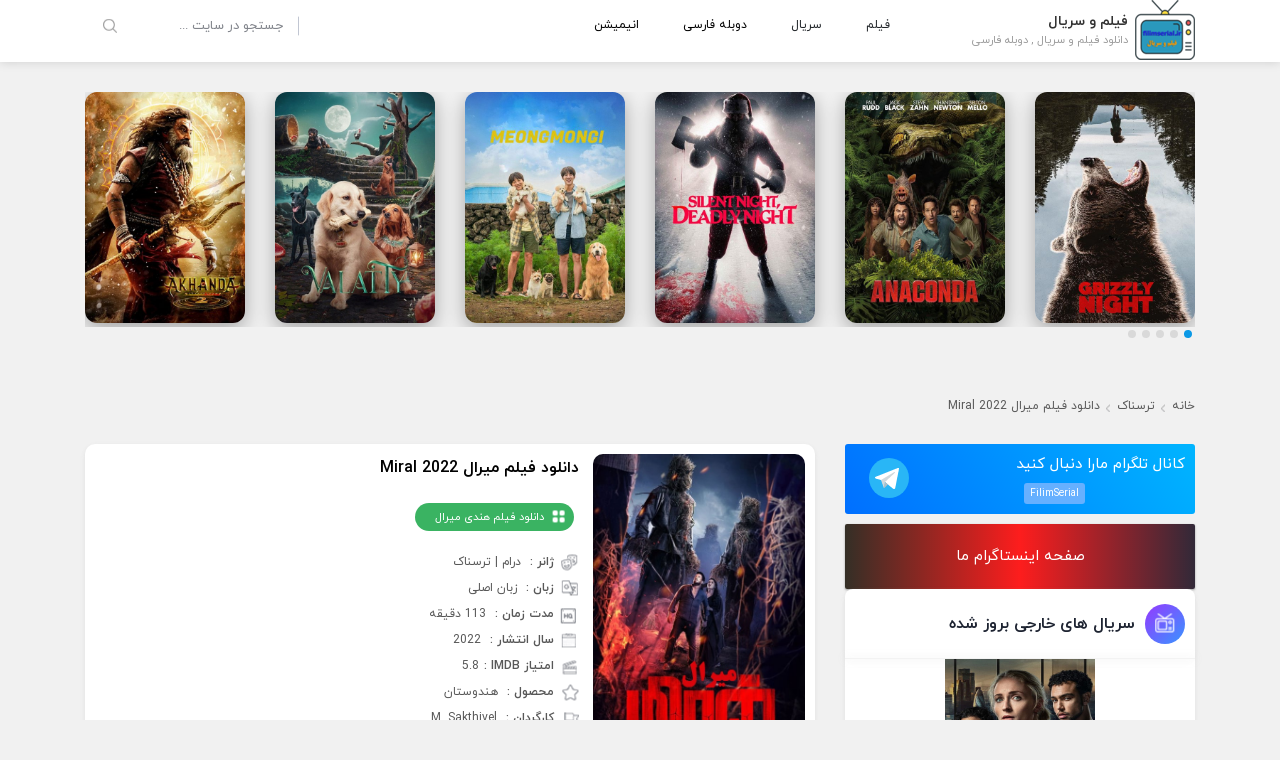

--- FILE ---
content_type: text/html; charset=UTF-8
request_url: https://filimserial.ir/102964/miral/
body_size: 18943
content:
<!DOCTYPE html>
<html lang="fa-IR" dir="rtl">
	<head>
<title>️دانلود فیلم میرال Miral 2022</title><link rel="stylesheet" href="https://filimserial.ir/wp-content/cache/min/1/b38f8d32fa7fe2887f4cde615ddd8bf7.css" data-minify="1" />
	    <meta name='robots' content='index, follow, max-image-preview:large, max-snippet:-1, max-video-preview:-1' />

	<!-- This site is optimized with the Yoast SEO Premium plugin v26.4 (Yoast SEO v26.8) - https://yoast.com/product/yoast-seo-premium-wordpress/ -->
	<meta name="description" content="مرجع دانلود رایگان فيلم,سریال,انیمیشن,اکشن,جنگی,جنایی,وسترن,دانلود فیلم هندی میرال دوبله فارسی Miral 2022" />
	<link rel="canonical" href="https://filimserial.ir/102964/miral/" />
	<meta property="og:locale" content="fa_IR" />
	<meta property="og:type" content="article" />
	<meta property="og:title" content="دانلود فیلم و سريال , دوبله فارسی دانلود فیلم میرال Miral 2022 -" />
	<meta property="og:description" content="دانلود فیلم و سريال , دوبله فارسی دانلود فیلم میرال Miral 2022 -" />
	<meta property="og:url" content="https://filimserial.ir/102964/miral/" />
	<meta property="og:site_name" content="دانلود فیلم و سريال , دوبله فارسی" />
	<meta property="article:publisher" content="https://www.facebook.com/filimserial" />
	<meta property="article:author" content="https://www.facebook.com/filimserial" />
	<meta property="article:published_time" content="2023-08-27T17:30:21+00:00" />
	<meta property="article:modified_time" content="2023-08-27T18:03:09+00:00" />
	<meta property="og:image" content="https://filimserial.ir/wp-content/uploads/2023/08/Miral-2022.jpg" />
	<meta property="og:image:width" content="450" />
	<meta property="og:image:height" content="650" />
	<meta property="og:image:type" content="image/jpeg" />
	<meta name="author" content="taban-ta" />
	<meta name="twitter:card" content="summary_large_image" />
	<meta name="twitter:label1" content="نوشته‌شده بدست" />
	<meta name="twitter:data1" content="taban-ta" />
	<meta name="twitter:label2" content="زمان تقریبی برای خواندن" />
	<meta name="twitter:data2" content="3 دقیقه" />
	<script type="application/ld+json" class="yoast-schema-graph">{"@context":"https://schema.org","@graph":[{"@type":"Article","@id":"https://filimserial.ir/102964/miral/#article","isPartOf":{"@id":"https://filimserial.ir/102964/miral/"},"author":{"name":"taban-ta","@id":"https://filimserial.ir/#/schema/person/da401eb27b4219e7fcfa6408a03ef40f"},"headline":"دانلود فیلم میرال Miral 2022","datePublished":"2023-08-27T17:30:21+00:00","dateModified":"2023-08-27T18:03:09+00:00","mainEntityOfPage":{"@id":"https://filimserial.ir/102964/miral/"},"wordCount":56,"commentCount":0,"publisher":{"@id":"https://filimserial.ir/#/schema/person/da401eb27b4219e7fcfa6408a03ef40f"},"image":{"@id":"https://filimserial.ir/102964/miral/#primaryimage"},"thumbnailUrl":"https://filimserial.ir/wp-content/uploads/2023/08/Miral-2022.jpg","keywords":["داستان فیلم هندی میرال Miral 2022","دانلود تریلر فیلم هندی میرال Miral 2022","دانلود رایگان فیلم هندی میرال Miral 2022 با لینک مستقیم","دانلود فیلم جدید هندی میرال","دانلود فیلم هندی میرال دوبله فارسی Miral 2022","فیلم هندی میرال"],"articleSection":["ترسناک","درام","زبان اصلی","فیلم","مولتی مدیا"],"inLanguage":"fa-IR","potentialAction":[{"@type":"CommentAction","name":"Comment","target":["https://filimserial.ir/102964/miral/#respond"]}]},{"@type":"WebPage","@id":"https://filimserial.ir/102964/miral/","url":"https://filimserial.ir/102964/miral/","name":"Miral,دانلود فیلم و سريال , دوبله فارسی دانلود فیلم میرال Miral 2022","isPartOf":{"@id":"https://filimserial.ir/#website"},"primaryImageOfPage":{"@id":"https://filimserial.ir/102964/miral/#primaryimage"},"image":{"@id":"https://filimserial.ir/102964/miral/#primaryimage"},"thumbnailUrl":"https://filimserial.ir/wp-content/uploads/2023/08/Miral-2022.jpg","datePublished":"2023-08-27T17:30:21+00:00","dateModified":"2023-08-27T18:03:09+00:00","description":"مرجع دانلود رایگان فيلم,سریال,انیمیشن,اکشن,جنگی,جنایی,وسترن,دانلود فیلم هندی میرال دوبله فارسی Miral 2022","breadcrumb":{"@id":"https://filimserial.ir/102964/miral/#breadcrumb"},"inLanguage":"fa-IR","potentialAction":[{"@type":"ReadAction","target":["https://filimserial.ir/102964/miral/"]}]},{"@type":"ImageObject","inLanguage":"fa-IR","@id":"https://filimserial.ir/102964/miral/#primaryimage","url":"https://filimserial.ir/wp-content/uploads/2023/08/Miral-2022.jpg","contentUrl":"https://filimserial.ir/wp-content/uploads/2023/08/Miral-2022.jpg","width":450,"height":650},{"@type":"BreadcrumbList","@id":"https://filimserial.ir/102964/miral/#breadcrumb","itemListElement":[{"@type":"ListItem","position":1,"name":"خانه","item":"https://filimserial.ir/"},{"@type":"ListItem","position":2,"name":"دانلود فیلم میرال Miral 2022"}]},{"@type":"WebSite","@id":"https://filimserial.ir/#website","url":"https://filimserial.ir/","name":"دانلود فیلم و سريال , دوبله فارسی","description":"دانلود رایگان فيلم و سریال","publisher":{"@id":"https://filimserial.ir/#/schema/person/da401eb27b4219e7fcfa6408a03ef40f"},"alternateName":"filimserial","potentialAction":[{"@type":"SearchAction","target":{"@type":"EntryPoint","urlTemplate":"https://filimserial.ir/?s={search_term_string}"},"query-input":{"@type":"PropertyValueSpecification","valueRequired":true,"valueName":"search_term_string"}}],"inLanguage":"fa-IR"},{"@type":["Person","Organization"],"@id":"https://filimserial.ir/#/schema/person/da401eb27b4219e7fcfa6408a03ef40f","name":"taban-ta","image":{"@type":"ImageObject","inLanguage":"fa-IR","@id":"https://filimserial.ir/#/schema/person/image/","url":"https://filimserial.ir/wp-content/uploads/2019/04/Passengers-2016-1.jpg","contentUrl":"https://filimserial.ir/wp-content/uploads/2019/04/Passengers-2016-1.jpg","width":450,"height":650,"caption":"taban-ta"},"logo":{"@id":"https://filimserial.ir/#/schema/person/image/"},"sameAs":["https://filimserial.ir","https://www.facebook.com/filimserial","https://www.instagram.com/filimserial"]}]}</script>
	<!-- / Yoast SEO Premium plugin. -->


		
	<style id='wp-img-auto-sizes-contain-inline-css' type='text/css'>
img:is([sizes=auto i],[sizes^="auto," i]){contain-intrinsic-size:3000px 1500px}
/*# sourceURL=wp-img-auto-sizes-contain-inline-css */
</style>
<style id='classic-theme-styles-inline-css' type='text/css'>
/*! This file is auto-generated */
.wp-block-button__link{color:#fff;background-color:#32373c;border-radius:9999px;box-shadow:none;text-decoration:none;padding:calc(.667em + 2px) calc(1.333em + 2px);font-size:1.125em}.wp-block-file__button{background:#32373c;color:#fff;text-decoration:none}
/*# sourceURL=/wp-includes/css/classic-themes.min.css */
</style>




<link rel="icon" href="https://filimserial.ir/wp-content/uploads/2024/04/cropped-filimserial.icon_-32x32.png" sizes="32x32" />
<link rel="icon" href="https://filimserial.ir/wp-content/uploads/2024/04/cropped-filimserial.icon_-192x192.png" sizes="192x192" />
<link rel="apple-touch-icon" href="https://filimserial.ir/wp-content/uploads/2024/04/cropped-filimserial.icon_-180x180.png" />
<meta name="msapplication-TileImage" content="https://filimserial.ir/wp-content/uploads/2024/04/cropped-filimserial.icon_-270x270.png" />
<noscript><style id="rocket-lazyload-nojs-css">.rll-youtube-player, [data-lazy-src]{display:none !important;}</style></noscript>		<meta http-equiv="Content-Type" content="text/html; charset=utf-8"> 
		<meta http-equiv="X-UA-Compatible" content="IE=edge">
		<meta name="viewport" content="width=device-width, initial-scale=1">
		<meta name="geography" content="Iran">
        <meta name="Language" content="Farsi,Persian" />
        <meta name="country" content="Iran" />
		<meta name="keywords" content="seo, search engine optimization"/>
		<meta name="keywords" content="https://filimserial.ir.دانلود فیلم , دانلود رایگان فیلم , دانلود فیلم جدید , دانلود فیلم و سریال با لینک مستقیم از رسانه" />
		
		
		
		
		<link rel="shortcut icon" href="/favicon.png">

<!-- Google tag (gtag.js) -->
<script async src="https://www.googletagmanager.com/gtag/js?id=G-JVRHQ3JRE4"></script>
<script>
  window.dataLayer = window.dataLayer || [];
  function gtag(){dataLayer.push(arguments);}
  gtag('js', new Date());

  gtag('config', 'G-JVRHQ3JRE4');
</script>
<style id='wp-block-columns-inline-css' type='text/css'>
.wp-block-columns{box-sizing:border-box;display:flex;flex-wrap:wrap!important}@media (min-width:782px){.wp-block-columns{flex-wrap:nowrap!important}}.wp-block-columns{align-items:normal!important}.wp-block-columns.are-vertically-aligned-top{align-items:flex-start}.wp-block-columns.are-vertically-aligned-center{align-items:center}.wp-block-columns.are-vertically-aligned-bottom{align-items:flex-end}@media (max-width:781px){.wp-block-columns:not(.is-not-stacked-on-mobile)>.wp-block-column{flex-basis:100%!important}}@media (min-width:782px){.wp-block-columns:not(.is-not-stacked-on-mobile)>.wp-block-column{flex-basis:0;flex-grow:1}.wp-block-columns:not(.is-not-stacked-on-mobile)>.wp-block-column[style*=flex-basis]{flex-grow:0}}.wp-block-columns.is-not-stacked-on-mobile{flex-wrap:nowrap!important}.wp-block-columns.is-not-stacked-on-mobile>.wp-block-column{flex-basis:0;flex-grow:1}.wp-block-columns.is-not-stacked-on-mobile>.wp-block-column[style*=flex-basis]{flex-grow:0}:where(.wp-block-columns){margin-bottom:1.75em}:where(.wp-block-columns.has-background){padding:1.25em 2.375em}.wp-block-column{flex-grow:1;min-width:0;overflow-wrap:break-word;word-break:break-word}.wp-block-column.is-vertically-aligned-top{align-self:flex-start}.wp-block-column.is-vertically-aligned-center{align-self:center}.wp-block-column.is-vertically-aligned-bottom{align-self:flex-end}.wp-block-column.is-vertically-aligned-stretch{align-self:stretch}.wp-block-column.is-vertically-aligned-bottom,.wp-block-column.is-vertically-aligned-center,.wp-block-column.is-vertically-aligned-top{width:100%}
/*# sourceURL=https://filimserial.ir/wp-includes/blocks/columns/style.min.css */
</style>
<style id='wp-block-group-inline-css' type='text/css'>
.wp-block-group{box-sizing:border-box}:where(.wp-block-group.wp-block-group-is-layout-constrained){position:relative}
/*# sourceURL=https://filimserial.ir/wp-includes/blocks/group/style.min.css */
</style>
<style id='global-styles-inline-css' type='text/css'>
:root{--wp--preset--aspect-ratio--square: 1;--wp--preset--aspect-ratio--4-3: 4/3;--wp--preset--aspect-ratio--3-4: 3/4;--wp--preset--aspect-ratio--3-2: 3/2;--wp--preset--aspect-ratio--2-3: 2/3;--wp--preset--aspect-ratio--16-9: 16/9;--wp--preset--aspect-ratio--9-16: 9/16;--wp--preset--color--black: #000000;--wp--preset--color--cyan-bluish-gray: #abb8c3;--wp--preset--color--white: #ffffff;--wp--preset--color--pale-pink: #f78da7;--wp--preset--color--vivid-red: #cf2e2e;--wp--preset--color--luminous-vivid-orange: #ff6900;--wp--preset--color--luminous-vivid-amber: #fcb900;--wp--preset--color--light-green-cyan: #7bdcb5;--wp--preset--color--vivid-green-cyan: #00d084;--wp--preset--color--pale-cyan-blue: #8ed1fc;--wp--preset--color--vivid-cyan-blue: #0693e3;--wp--preset--color--vivid-purple: #9b51e0;--wp--preset--gradient--vivid-cyan-blue-to-vivid-purple: linear-gradient(135deg,rgb(6,147,227) 0%,rgb(155,81,224) 100%);--wp--preset--gradient--light-green-cyan-to-vivid-green-cyan: linear-gradient(135deg,rgb(122,220,180) 0%,rgb(0,208,130) 100%);--wp--preset--gradient--luminous-vivid-amber-to-luminous-vivid-orange: linear-gradient(135deg,rgb(252,185,0) 0%,rgb(255,105,0) 100%);--wp--preset--gradient--luminous-vivid-orange-to-vivid-red: linear-gradient(135deg,rgb(255,105,0) 0%,rgb(207,46,46) 100%);--wp--preset--gradient--very-light-gray-to-cyan-bluish-gray: linear-gradient(135deg,rgb(238,238,238) 0%,rgb(169,184,195) 100%);--wp--preset--gradient--cool-to-warm-spectrum: linear-gradient(135deg,rgb(74,234,220) 0%,rgb(151,120,209) 20%,rgb(207,42,186) 40%,rgb(238,44,130) 60%,rgb(251,105,98) 80%,rgb(254,248,76) 100%);--wp--preset--gradient--blush-light-purple: linear-gradient(135deg,rgb(255,206,236) 0%,rgb(152,150,240) 100%);--wp--preset--gradient--blush-bordeaux: linear-gradient(135deg,rgb(254,205,165) 0%,rgb(254,45,45) 50%,rgb(107,0,62) 100%);--wp--preset--gradient--luminous-dusk: linear-gradient(135deg,rgb(255,203,112) 0%,rgb(199,81,192) 50%,rgb(65,88,208) 100%);--wp--preset--gradient--pale-ocean: linear-gradient(135deg,rgb(255,245,203) 0%,rgb(182,227,212) 50%,rgb(51,167,181) 100%);--wp--preset--gradient--electric-grass: linear-gradient(135deg,rgb(202,248,128) 0%,rgb(113,206,126) 100%);--wp--preset--gradient--midnight: linear-gradient(135deg,rgb(2,3,129) 0%,rgb(40,116,252) 100%);--wp--preset--font-size--small: 13px;--wp--preset--font-size--medium: 20px;--wp--preset--font-size--large: 36px;--wp--preset--font-size--x-large: 42px;--wp--preset--spacing--20: 0.44rem;--wp--preset--spacing--30: 0.67rem;--wp--preset--spacing--40: 1rem;--wp--preset--spacing--50: 1.5rem;--wp--preset--spacing--60: 2.25rem;--wp--preset--spacing--70: 3.38rem;--wp--preset--spacing--80: 5.06rem;--wp--preset--shadow--natural: 6px 6px 9px rgba(0, 0, 0, 0.2);--wp--preset--shadow--deep: 12px 12px 50px rgba(0, 0, 0, 0.4);--wp--preset--shadow--sharp: 6px 6px 0px rgba(0, 0, 0, 0.2);--wp--preset--shadow--outlined: 6px 6px 0px -3px rgb(255, 255, 255), 6px 6px rgb(0, 0, 0);--wp--preset--shadow--crisp: 6px 6px 0px rgb(0, 0, 0);}:where(.is-layout-flex){gap: 0.5em;}:where(.is-layout-grid){gap: 0.5em;}body .is-layout-flex{display: flex;}.is-layout-flex{flex-wrap: wrap;align-items: center;}.is-layout-flex > :is(*, div){margin: 0;}body .is-layout-grid{display: grid;}.is-layout-grid > :is(*, div){margin: 0;}:where(.wp-block-columns.is-layout-flex){gap: 2em;}:where(.wp-block-columns.is-layout-grid){gap: 2em;}:where(.wp-block-post-template.is-layout-flex){gap: 1.25em;}:where(.wp-block-post-template.is-layout-grid){gap: 1.25em;}.has-black-color{color: var(--wp--preset--color--black) !important;}.has-cyan-bluish-gray-color{color: var(--wp--preset--color--cyan-bluish-gray) !important;}.has-white-color{color: var(--wp--preset--color--white) !important;}.has-pale-pink-color{color: var(--wp--preset--color--pale-pink) !important;}.has-vivid-red-color{color: var(--wp--preset--color--vivid-red) !important;}.has-luminous-vivid-orange-color{color: var(--wp--preset--color--luminous-vivid-orange) !important;}.has-luminous-vivid-amber-color{color: var(--wp--preset--color--luminous-vivid-amber) !important;}.has-light-green-cyan-color{color: var(--wp--preset--color--light-green-cyan) !important;}.has-vivid-green-cyan-color{color: var(--wp--preset--color--vivid-green-cyan) !important;}.has-pale-cyan-blue-color{color: var(--wp--preset--color--pale-cyan-blue) !important;}.has-vivid-cyan-blue-color{color: var(--wp--preset--color--vivid-cyan-blue) !important;}.has-vivid-purple-color{color: var(--wp--preset--color--vivid-purple) !important;}.has-black-background-color{background-color: var(--wp--preset--color--black) !important;}.has-cyan-bluish-gray-background-color{background-color: var(--wp--preset--color--cyan-bluish-gray) !important;}.has-white-background-color{background-color: var(--wp--preset--color--white) !important;}.has-pale-pink-background-color{background-color: var(--wp--preset--color--pale-pink) !important;}.has-vivid-red-background-color{background-color: var(--wp--preset--color--vivid-red) !important;}.has-luminous-vivid-orange-background-color{background-color: var(--wp--preset--color--luminous-vivid-orange) !important;}.has-luminous-vivid-amber-background-color{background-color: var(--wp--preset--color--luminous-vivid-amber) !important;}.has-light-green-cyan-background-color{background-color: var(--wp--preset--color--light-green-cyan) !important;}.has-vivid-green-cyan-background-color{background-color: var(--wp--preset--color--vivid-green-cyan) !important;}.has-pale-cyan-blue-background-color{background-color: var(--wp--preset--color--pale-cyan-blue) !important;}.has-vivid-cyan-blue-background-color{background-color: var(--wp--preset--color--vivid-cyan-blue) !important;}.has-vivid-purple-background-color{background-color: var(--wp--preset--color--vivid-purple) !important;}.has-black-border-color{border-color: var(--wp--preset--color--black) !important;}.has-cyan-bluish-gray-border-color{border-color: var(--wp--preset--color--cyan-bluish-gray) !important;}.has-white-border-color{border-color: var(--wp--preset--color--white) !important;}.has-pale-pink-border-color{border-color: var(--wp--preset--color--pale-pink) !important;}.has-vivid-red-border-color{border-color: var(--wp--preset--color--vivid-red) !important;}.has-luminous-vivid-orange-border-color{border-color: var(--wp--preset--color--luminous-vivid-orange) !important;}.has-luminous-vivid-amber-border-color{border-color: var(--wp--preset--color--luminous-vivid-amber) !important;}.has-light-green-cyan-border-color{border-color: var(--wp--preset--color--light-green-cyan) !important;}.has-vivid-green-cyan-border-color{border-color: var(--wp--preset--color--vivid-green-cyan) !important;}.has-pale-cyan-blue-border-color{border-color: var(--wp--preset--color--pale-cyan-blue) !important;}.has-vivid-cyan-blue-border-color{border-color: var(--wp--preset--color--vivid-cyan-blue) !important;}.has-vivid-purple-border-color{border-color: var(--wp--preset--color--vivid-purple) !important;}.has-vivid-cyan-blue-to-vivid-purple-gradient-background{background: var(--wp--preset--gradient--vivid-cyan-blue-to-vivid-purple) !important;}.has-light-green-cyan-to-vivid-green-cyan-gradient-background{background: var(--wp--preset--gradient--light-green-cyan-to-vivid-green-cyan) !important;}.has-luminous-vivid-amber-to-luminous-vivid-orange-gradient-background{background: var(--wp--preset--gradient--luminous-vivid-amber-to-luminous-vivid-orange) !important;}.has-luminous-vivid-orange-to-vivid-red-gradient-background{background: var(--wp--preset--gradient--luminous-vivid-orange-to-vivid-red) !important;}.has-very-light-gray-to-cyan-bluish-gray-gradient-background{background: var(--wp--preset--gradient--very-light-gray-to-cyan-bluish-gray) !important;}.has-cool-to-warm-spectrum-gradient-background{background: var(--wp--preset--gradient--cool-to-warm-spectrum) !important;}.has-blush-light-purple-gradient-background{background: var(--wp--preset--gradient--blush-light-purple) !important;}.has-blush-bordeaux-gradient-background{background: var(--wp--preset--gradient--blush-bordeaux) !important;}.has-luminous-dusk-gradient-background{background: var(--wp--preset--gradient--luminous-dusk) !important;}.has-pale-ocean-gradient-background{background: var(--wp--preset--gradient--pale-ocean) !important;}.has-electric-grass-gradient-background{background: var(--wp--preset--gradient--electric-grass) !important;}.has-midnight-gradient-background{background: var(--wp--preset--gradient--midnight) !important;}.has-small-font-size{font-size: var(--wp--preset--font-size--small) !important;}.has-medium-font-size{font-size: var(--wp--preset--font-size--medium) !important;}.has-large-font-size{font-size: var(--wp--preset--font-size--large) !important;}.has-x-large-font-size{font-size: var(--wp--preset--font-size--x-large) !important;}
:where(.wp-block-columns.is-layout-flex){gap: 2em;}:where(.wp-block-columns.is-layout-grid){gap: 2em;}
/*# sourceURL=global-styles-inline-css */
</style>
<style id='core-block-supports-inline-css' type='text/css'>
.wp-container-core-columns-is-layout-9d6595d7{flex-wrap:nowrap;}
/*# sourceURL=core-block-supports-inline-css */
</style>


</head>
	<body>
		<header class="topheader">
			<div class="container">
				<div class="row">
					<div class="col-md-3">
						<div class="logo">
							<figure>
								<a href="https://filimserial.ir" title="دانلود فیلم و سریال , دویله فارسی" rel="home">
								<img src="https://filimserial.ir/images/logo.png" alt="دانلود فیلم و سريال , دوبله فارسی">
								</a>
							</figure>
							<div class="text_logo">
																<h2>فیلم و سریال</h2>
								<h3>دانلود فیلم و سريال , دوبله فارسی</h3>
															</div>
						</div>
					</div>
					<div class="col-md-9 flex">
						<div class="menu">
							<nav>
								<ul>
								<li id="menu-item-30375" class="menu-item menu-item-type-custom menu-item-object-custom menu-item-has-children menu-item-30375"><a>فیلم</a>
<ul class="sub-menu">
	<li id="menu-item-69165" class="menu-item menu-item-type-custom menu-item-object-custom menu-item-69165"><a href="https://filimserial.ir/?cat=11719">فیلم ایرانی</a></li>
	<li id="menu-item-30377" class="menu-item menu-item-type-custom menu-item-object-custom menu-item-30377"><a href="https://filimserial.ir/?cat=30446">فیلم خارجی زیرنویس</a></li>
</ul>
</li>
<li id="menu-item-30374" class="menu-item menu-item-type-custom menu-item-object-custom menu-item-has-children menu-item-30374"><a>سریال</a>
<ul class="sub-menu">
	<li id="menu-item-69168" class="menu-item menu-item-type-custom menu-item-object-custom menu-item-69168"><a href="https://filimserial.ir/?cat=38">سریال ایرانی</a></li>
	<li id="menu-item-69169" class="menu-item menu-item-type-custom menu-item-object-custom menu-item-69169"><a href="https://filimserial.ir/?cat=37">سریال خارجی دوبله</a></li>
</ul>
</li>
<li id="menu-item-113040" class="menu-item menu-item-type-custom menu-item-object-custom menu-item-113040"><a target="_blank" href="https://filimserial.ir/?cat=33">دوبله فارسی</a></li>
<li id="menu-item-113043" class="menu-item menu-item-type-custom menu-item-object-custom menu-item-113043"><a href="https://filimserial.ir/?cat=18">انیمیشن</a></li>
								</ul>
							</nav>
						</div>
						<div class="search">
							<form method="get" action="https://filimserial.ir">
								<input type="text" name="s" id="s" placeholder="جستجو در سایت ...">
								<button></button>
							</form>
						</div>
					</div>
				</div>
			</div>
		</header>
		<!--size 768-->
		<div class="response_head">
			<div class="reponsesearch">
				<form method="get" action="https://filimserial.ir">
					<label for="s"></label>
					<input type="text" name="s" id="s" placeholder="جستجو در سایت ...">
					<input type="submit" value="">
					<div class="close" id="close_search"></div>
				</form>
			</div>
			<div class="imgs">
				<div class="img sc"></div>
				<div class="logo">
					<a href="https://filimserial.ir" title="دانلود فیلم و سریال , دویله فارسی" rel="home">
						<img src="https://filimserial.ir/images/logo.png" alt="دانلود فیلم و سريال , دوبله فارسی">
					</a>
				</div>
				<div class="img nv"></div>
			</div>
		</div>
		<div id="sidenav" class="sidenav">
			<div class="layer"></div>
			<div class="scroll">
				<div class="head">
					<div class="cls_side" id="close_side"></div>
					<div class="logo">
						<img src="https://filimserial.ir/images/logo.png" alt="دانلود فیلم و سريال , دوبله فارسی">
					</div>
				</div>	
				<div class="links">
					<ul>
						<li class="menu-item menu-item-type-custom menu-item-object-custom menu-item-has-children menu-item-30375"><a>فیلم</a>
<ul class="sub-menu">
	<li class="menu-item menu-item-type-custom menu-item-object-custom menu-item-69165"><a href="https://filimserial.ir/?cat=11719">فیلم ایرانی</a></li>
	<li class="menu-item menu-item-type-custom menu-item-object-custom menu-item-30377"><a href="https://filimserial.ir/?cat=30446">فیلم خارجی زیرنویس</a></li>
</ul>
</li>
<li class="menu-item menu-item-type-custom menu-item-object-custom menu-item-has-children menu-item-30374"><a>سریال</a>
<ul class="sub-menu">
	<li class="menu-item menu-item-type-custom menu-item-object-custom menu-item-69168"><a href="https://filimserial.ir/?cat=38">سریال ایرانی</a></li>
	<li class="menu-item menu-item-type-custom menu-item-object-custom menu-item-69169"><a href="https://filimserial.ir/?cat=37">سریال خارجی دوبله</a></li>
</ul>
</li>
<li class="menu-item menu-item-type-custom menu-item-object-custom menu-item-113040"><a target="_blank" href="https://filimserial.ir/?cat=33">دوبله فارسی</a></li>
<li class="menu-item menu-item-type-custom menu-item-object-custom menu-item-113043"><a href="https://filimserial.ir/?cat=18">انیمیشن</a></li>
					</ul>
				</div>
			</div>
		</div>
		<!--end-->	
                <div class="special indx">
<div class="container">
<div class="owl-carousel" id="postslider">
					<a href="https://filimserial.ir/143227/tafiti/" title="دانلود انیمیشن تافیتی: در میان صحرا دوبله فارسی Tafiti: Across the Desert 2025" class="item">
						<figure>
							<img width="450" height="650" src="https://filimserial.ir/wp-content/uploads/2026/01/Tafiti-Across-the-Desert-2025.jpg" class="attachment-medium size-medium wp-post-image" alt="دانلود انیمیشن تافیتی: در میان صحرا دوبله فارسی Tafiti: Across the Desert 2025" decoding="async" fetchpriority="high" />						</figure>
					</a>
					<a href="https://filimserial.ir/143376/grizzly-night/" title="دانلود فیلم شب گریزلی Grizzly Night 2026" class="item">
						<figure>
							<img width="450" height="650" src="https://filimserial.ir/wp-content/uploads/2026/01/Grizzly-Night-2026.jpg" class="attachment-medium size-medium wp-post-image" alt="دانلود فیلم شب گریزلی Grizzly Night 2026" decoding="async" />						</figure>
					</a>
					<a href="https://filimserial.ir/139931/anaconda-2025/" title="دانلود فیلم آناکوندا دوبله فارسی Anaconda 2025" class="item">
						<figure>
							<img width="450" height="650" src="https://filimserial.ir/wp-content/uploads/2025/12/Anaconda-2025.jpg" class="attachment-medium size-medium wp-post-image" alt="دانلود فیلم آناکوندا دوبله فارسی Anaconda 2025" decoding="async" />						</figure>
					</a>
					<a href="https://filimserial.ir/143368/deadly-night/" title="دانلود فیلم شب خاموش شب مرگبار Silent Night Deadly Night 2025" class="item">
						<figure>
							<img width="450" height="650" src="https://filimserial.ir/wp-content/uploads/2026/01/Silent-Night-Deadly-Night-2025.jpg" class="attachment-medium size-medium wp-post-image" alt="دانلود فیلم شب خاموش شب مرگبار Silent Night Deadly Night 2025" decoding="async" />						</figure>
					</a>
					<a href="https://filimserial.ir/143362/meongmongi/" title="دانلود فیلم سگ دوست داشتنی من Meongmongi 2023" class="item">
						<figure>
							<img width="450" height="650" src="https://filimserial.ir/wp-content/uploads/2026/01/Meongmongi-2023.jpg" class="attachment-medium size-medium wp-post-image" alt="دانلود فیلم سگ دوست داشتنی من Meongmongi 2023" decoding="async" />						</figure>
					</a>
					<a href="https://filimserial.ir/113801/valatty/" title="دانلود فیلم والاتی دوبله فارسی Valatty 2023" class="item">
						<figure>
							<img width="450" height="650" src="https://filimserial.ir/wp-content/uploads/2024/04/Valatty-2023.jpg" class="attachment-medium size-medium wp-post-image" alt="دانلود فیلم والاتی دوبله فارسی Valatty 2023" decoding="async" srcset="https://filimserial.ir/wp-content/uploads/2024/04/Valatty-2023.jpg 450w, https://filimserial.ir/wp-content/uploads/2024/04/Valatty-2023-130x188.jpg 130w" sizes="(max-width: 450px) 100vw, 450px" />						</figure>
					</a>
					<a href="https://filimserial.ir/143350/akhanda-2/" title="دانلود فیلم هندی آکاندا ۲: تانداوام Akhanda 2: Thaandavam 2025" class="item">
						<figure>
							<img width="450" height="650" src="https://filimserial.ir/wp-content/uploads/2026/01/Akhanda-2-Thaandavam-2025.jpg" class="attachment-medium size-medium wp-post-image" alt="دانلود فیلم هندی آکاندا ۲: تانداوام Akhanda 2: Thaandavam 2025" decoding="async" />						</figure>
					</a>
					<a href="https://filimserial.ir/143347/pyaar-de-2/" title="دانلود فیلم هندی عاشقم باش ۲ De De Pyaar De 2 2025" class="item">
						<figure>
							<img width="450" height="650" src="https://filimserial.ir/wp-content/uploads/2026/01/De-De-Pyaar-De-2-2025.jpg" class="attachment-medium size-medium wp-post-image" alt="دانلود فیلم هندی عاشقم باش ۲ De De Pyaar De 2 2025" decoding="async" />						</figure>
					</a>
					<a href="https://filimserial.ir/143342/david/" title="دانلود انیمیشن داوود David 2025" class="item">
						<figure>
							<img width="450" height="650" src="https://filimserial.ir/wp-content/uploads/2026/01/David-2025.jpg" class="attachment-medium size-medium wp-post-image" alt="دانلود انیمیشن داوود David 2025" decoding="async" />						</figure>
					</a>
					<a href="https://filimserial.ir/54939/taxiran/" title="دانلود فیلم ایرانی تاکسیران Taxiran 1397" class="item">
						<figure>
							<img width="450" height="660" src="https://filimserial.ir/wp-content/uploads/2020/09/Taxiran-1397.jpg" class="attachment-medium size-medium wp-post-image" alt="دانلود فیلم ایرانی تاکسیران Taxiran 1397" decoding="async" srcset="https://filimserial.ir/wp-content/uploads/2020/09/Taxiran-1397.jpg 450w, https://filimserial.ir/wp-content/uploads/2020/09/Taxiran-1397-128x188.jpg 128w" sizes="(max-width: 450px) 100vw, 450px" />						</figure>
					</a>
</div></div></div>
					
		<div class="address">
			<div class="container">
				<a href="https://filimserial.ir" title="دانلود فیلم میرال Miral 2022">خانه</a>
				<a href="https://filimserial.ir/category/%d9%85%d9%88%d9%84%d8%aa%db%8c-%d9%85%d8%af%db%8c%d8%a7/%d8%aa%d8%b1%d8%b3%d9%86%d8%a7%da%a9/" title="ترسناک">ترسناک</a>
				<a href="https://filimserial.ir/102964/miral/" title="دانلود فیلم میرال Miral 2022">دانلود فیلم میرال Miral 2022</a>
			</div>
		</div>
		<!-- posts -->
		<div class="content">
			<div class="container">
				<div class="row">
					<div class="col-md-4">
						<style>
a.TelegramBanner {
    display: inline-block;
    width: 100%;
    padding: 10px;
    background: linear-gradient(54deg, #006fff, #00b5ff);
    font-family: iranyekan;
	  font-size: 15px;
    text-decoration: none;
    color: #fff;
	    border-radius: 3px;
	margin-bottom:10px;
}
a.TelegramBanner span:nth-child(3) {
    margin: 8px 100px 0 0;
    font-size: 10px;
    background: #68b1fffc;
    color: #fff;
    padding: 3px 6px;
    border-radius: 3px;
    direction: ltr;
    display: inline-block;
}
a.TelegramBanner span:nth-child(2) {
    float: left;
    font-size: 50px;
    margin-left: 10px;
	display: inline-flex;
	transition:.3s;
}
a.TelegramBanner:hover span:nth-child(2) {transform: scale(1.2);}
a.InstagramBanner {
    display: inline-block;
    width: 100%;
    padding: 10px;
    background: linear-gradient(54deg, #46ab1b, #06d720);
    font-family: iranyekan;
	  font-size: 15px;
    text-decoration: none;
    color: #fff;
    border-radius: 3px;
 }
a.InstagramBanner span:nth-child(3) {margin: 8px 95px 0 0;font-size: 10px;background: #5dd700fc;color: #fff;padding: 3px 6px;border-radius: 3px;direction: ltr;display: inline-block;}
a.InstagramBanner span:nth-child(2) {
    float: left;
    font-size: 50px;
    margin-left: 13px;
    display: inline-flex;
	transition:.3s;
}
	a.InstagramBanner:hover span:nth-child(2) {
    transform: scale(1.2);
}
</style>
<a href="tg://resolve?domain=filimserial1" rel="nofollow noopener" target="_blank" class="TelegramBanner">
<span style="
">کانال تلگرام مارا دنبال کنید</span>
<span><svg xmlns="http://www.w3.org/2000/svg" viewBox="0 0 48 48" width="48px" height="48px"><path fill="#29b6f6" d="M24 4A20 20 0 1 0 24 44A20 20 0 1 0 24 4Z"></path><path fill="#fff" d="M33.95,15l-3.746,19.126c0,0-0.161,0.874-1.245,0.874c-0.576,0-0.873-0.274-0.873-0.274l-8.114-6.733 l-3.97-2.001l-5.095-1.355c0,0-0.907-0.262-0.907-1.012c0-0.625,0.933-0.923,0.933-0.923l21.316-8.468 c-0.001-0.001,0.651-0.235,1.126-0.234C33.667,14,34,14.125,34,14.5C34,14.75,33.95,15,33.95,15z"></path><path fill="#b0bec5" d="M23,30.505l-3.426,3.374c0,0-0.149,0.115-0.348,0.12c-0.069,0.002-0.143-0.009-0.219-0.043 l0.964-5.965L23,30.505z"></path><path fill="#cfd8dc" d="M29.897,18.196c-0.169-0.22-0.481-0.26-0.701-0.093L16,26c0,0,2.106,5.892,2.427,6.912 c0.322,1.021,0.58,1.045,0.58,1.045l0.964-5.965l9.832-9.096C30.023,18.729,30.064,18.416,29.897,18.196z"></path></svg></span>
<span>FilimSerial</span></a>
<style>
				.iranian-series{border-radius:2px;color:#fff!important;box-shadow:0 1px 3px rgba(0,0,0,.12),0 1px 2px rgba(0,0,0,.24);transition:all .3s cubic-bezier(.25,.8,.25,1);font-size:15px;padding:22px 0;display:grid;margin:0px;background: #322938;  /* fallback for old browsers */
background: -webkit-linear-gradient(to right, #342f26, #fd1d1d, #322938);  /* Chrome 10-25, Safari 5.1-6 */
background: linear-gradient(to right, #342f26, #fd1d1d, #322938); /* W3C, IE 10+/ Edge, Firefox 16+, Chrome 26+, Opera 12+, Safari 7+ */
}
.iranian-movies{border-radius:3px;color:#fff!important;box-shadow:0 1px 3px rgba(0,0,0,.12),0 1px 2px rgba(0,0,0,.24);transition:all .3s cubic-bezier(.25,.8,.25,1);font-size:13px;padding:15px 0;display:grid;margin:10px;background: #00d2ff;  /* fallback for old browsers */
background: -webkit-linear-gradient(to right, #3a7bd5, #00d2ff);  /* Chrome 10-25, Safari 5.1-6 */
background: linear-gradient(to right, #3a7bd5, #00d2ff); /* W3C, IE 10+/ Edge, Firefox 16+, Chrome 26+, Opera 12+, Safari 7+ */
}
.share-links a{
    color: #fff;
    font-size: 13px;
    padding: 10px;
    display: inline-block;
    margin: 5px;
    border-radius: 2px;
}			</style>
<center>
<a class="iranian-series" href="https://www.instagram.com/filimserial/" target="_blank" rel="nofollow noopener">صفحه اینستاگرام ما</a>
</center>
<!--شروع سریال های خارجی بروز شده دو تای عمودی-->
<aside class="CustomCWidget">
<div class="title">
<span class="icon update"></span>
<div class="txt"><span>سریال های خارجی بروز شده</span></div>
</div>
<div class="serial">
<a href="https://filimserial.ir/143317/steal/">
<img width="150" height="200" src="https://filimserial.ir/wp-content/uploads/2026/01/Steal-2026.jpg" title="دانلود سریال سرقت دوبله فارسی Steal 2026" alt="دانلود سریال سرقت دوبله فارسی Steal 2026">
<div class="name">
<p>دانلود سریال سرقت دوبله فارسی Steal 2026</p>
</div>
</a>
<a href="https://filimserial.ir/143082/ponies/">
<img width="150" height="200" src="https://filimserial.ir/wp-content/uploads/2026/01/Ponies-2026.jpg" title="دانلود سریال پونی‌ ها Ponies 2026" alt="دانلود سریال پونی‌ ها Ponies 2026">
<div class="name">
<p>دانلود سریال پونی‌ ها Ponies 2026</p>
</div>
</a>
<a href="https://filimserial.ir/143061/knight-seven-kingdoms/">
<img width="150" height="200" src="https://filimserial.ir/wp-content/uploads/2026/01/A-Knight-of-the-Seven-Kingdoms-2026.jpg" title="دانلود سریال شوالیه هفت پادشاهی دوبله فارسی A Knight of the Seven Kingdoms 2026" alt="دانلود سریال شوالیه هفت پادشاهی دوبله فارسی A Knight of the Seven Kingdoms 2026">
<div class="name">
<p>دانلود سریال شوالیه هفت پادشاهی دوبله فارسی A Knight of the Seven Kingdoms 2026</p>
</div>
</a>
<a href="https://filimserial.ir/142909/beast-games/">
<img width="150" height="200" src="https://filimserial.ir/wp-content/uploads/2026/01/Beast-Games-2024.jpg" title="دانلود سریال بازی‌ های مستر بیست دوبله فارسی Beast Games 2024-2026" alt="دانلود سریال بازی‌ های مستر بیست دوبله فارسی Beast Games 2024-2026">
<div class="name">
<p>دانلود سریال بازی‌ های مستر بیست دوبله فارسی Beast Games 2024-2026</p>
</div>
</a>
<a href="https://filimserial.ir/142900/girl-taken/">
<img width="150" height="200" src="https://filimserial.ir/wp-content/uploads/2026/01/Girl-Taken-2026.jpg" title="دانلود سریال دختری در اسارت Girl Taken 2026" alt="دانلود سریال دختری در اسارت Girl Taken 2026">
<div class="name">
<p>دانلود سریال دختری در اسارت Girl Taken 2026</p>
</div>
</a>
</div>
</aside>
<!--پایان سریال های خارجی بروز شده دو تای عمودی-->
<!--شروع سریالهای ایرانی عمودی-->
<aside class="CustomCWidget">
<div class="title">
<span class="icon update"></span>
<div class="txt"><span>سریالهای ایرانی</span></div>
</div>
<div class="serial">
<a href="https://filimserial.ir/134119/paytakht-7/">
<img width="150" height="200" src="https://filimserial.ir/wp-content/uploads/2025/08/Paytakht-7-1403.jpg" title="دانلود رایگان سریال ایرانی پایتخت ۷ Paytakht 7 1403" alt="دانلود رایگان سریال ایرانی پایتخت ۷ Paytakht 7 1403">
<div class="name">
<p>دانلود رایگان سریال ایرانی پایتخت ۷ Paytakht 7 1403</p>
</div>
</a>
<a href="https://filimserial.ir/131008/savushun/">
<img width="150" height="200" src="https://filimserial.ir/wp-content/uploads/2025/10/Savushun-14.jpg" title="دانلود سریال ایرانی سووشون Savushun 2025" alt="دانلود سریال ایرانی سووشون Savushun 2025">
<div class="name">
<p>دانلود سریال ایرانی سووشون Savushun 2025</p>
</div>
</a>
<a href="https://filimserial.ir/128392/with-my-dad/">
<img width="150" height="200" src="https://filimserial.ir/wp-content/uploads/2025/03/With-My-Dad-1403.jpg" title="دانلود رایگان انیمیشن ایرانی با بابام With My Dad 1403" alt="دانلود رایگان انیمیشن ایرانی با بابام With My Dad 1403">
<div class="name">
<p>دانلود رایگان انیمیشن ایرانی با بابام With My Dad 1403</p>
</div>
</a>
<a href="https://filimserial.ir/127394/mazrae-shadi/">
<img width="150" height="200" src="https://filimserial.ir/wp-content/uploads/2025/03/Mazrae-Shadi-1400.jpg" title="دانلود رایگان انیمیشن ایرانی مزرعه شادی Mazrae Shadi 1400" alt="دانلود رایگان انیمیشن ایرانی مزرعه شادی Mazrae Shadi 1400">
<div class="name">
<p>دانلود رایگان انیمیشن ایرانی مزرعه شادی Mazrae Shadi 1400</p>
</div>
</a>
<a href="https://filimserial.ir/127382/bigi-va-doostan/">
<img width="150" height="200" src="https://filimserial.ir/wp-content/uploads/2025/03/Bigi-va-Doostan-1395.jpg" title="دانلود رایگان انیمیشن ایرانی بیگی و دوستان Bigi va Doostan 1395" alt="دانلود رایگان انیمیشن ایرانی بیگی و دوستان Bigi va Doostan 1395">
<div class="name">
<p>دانلود رایگان انیمیشن ایرانی بیگی و دوستان Bigi va Doostan 1395</p>
</div>
</a>
</div>
</aside>
<!--پایان سریالهای ایرانی عمودی-->
<!--شروع برترین مطالب-->
<aside class="CustomCWidget">
<div class="title">
<span class="icon update"></span>
<div class="txt"><span>برترین مطالب</span></div>
</div>
<div class="serial">
<a href="https://filimserial.ir/17565/del-series/">
<img width="150" height="200" src="https://filimserial.ir/wp-content/uploads/2020/09/Del-E40.jpg" title="دانلود سریال دل Del Series 1398" alt="دانلود سریال دل Del Series 1398">
<div class="name">
<p>دانلود سریال دل Del Series 1398</p>
</div>
</a>
<a href="https://filimserial.ir/1953/cyborg/">
<img width="150" height="200" src="https://filimserial.ir/wp-content/uploads/2016/11/CyBorg-1989.jpg" title="دانلود فیلم سایبورگ دوبله فارسی Cyborg 1989" alt="دانلود فیلم سایبورگ دوبله فارسی Cyborg 1989">
<div class="name">
<p>دانلود فیلم سایبورگ دوبله فارسی Cyborg 1989</p>
</div>
</a>
<a href="https://filimserial.ir/2055/bloodsport/">
<img width="150" height="200" src="https://filimserial.ir/wp-content/uploads/2019/10/Bloodsport-1988.jpg" title="دانلود فیلم رینگ خونین دوبله فارسی Bloodsport 1988" alt="دانلود فیلم رینگ خونین دوبله فارسی Bloodsport 1988">
<div class="name">
<p>دانلود فیلم رینگ خونین دوبله فارسی Bloodsport 1988</p>
</div>
</a>
<a href="https://filimserial.ir/2512/double-impact/">
<img width="150" height="200" src="https://filimserial.ir/wp-content/uploads/2019/10/Double-Impact-1991.jpg" title="دانلود فیلم ضربه دو جانبه دوبله فارسی Double Impact 1991" alt="دانلود فیلم ضربه دو جانبه دوبله فارسی Double Impact 1991">
<div class="name">
<p>دانلود فیلم ضربه دو جانبه دوبله فارسی Double Impact 1991</p>
</div>
</a>
<a href="https://filimserial.ir/10150/the-devils-advocate/">
<img width="150" height="200" src="https://filimserial.ir/wp-content/uploads/2019/12/The-Devils-Advocate-1997.jpg" title="دانلود فیلم وکیل مدافع شیطان دوبله فارسی The Devils Advocate 1997" alt="دانلود فیلم وکیل مدافع شیطان دوبله فارسی The Devils Advocate 1997">
<div class="name">
<p>دانلود فیلم وکیل مدافع شیطان دوبله فارسی The Devils Advocate 1997</p>
</div>
</a>
</div>
</aside>
<!--پایان برترین مطالب-->
<aside>
<div class="wp-block-columns is-layout-flex wp-container-core-columns-is-layout-9d6595d7 wp-block-columns-is-layout-flex">
<div class="wp-block-column is-layout-flow wp-block-column-is-layout-flow" style="flex-basis:100%"><div class="title bg_title"><span class="icon other"></span><div class="txt"><span>دسته بندی ها</span></div></div><div class="wp-widget-group__inner-blocks">
<div class="wp-block-group"><div class="wp-block-group__inner-container is-layout-constrained wp-block-group-is-layout-constrained"><div class="widget widget_category_widget"><h2 class="widgettitle">ژانرها</h2>	<ul class="categories">
	<li><a class="catlink" href="https://filimserial.ir/category/%d9%85%d9%88%d9%84%d8%aa%db%8c-%d9%85%d8%af%db%8c%d8%a7/3d-%d8%b3%d9%87-%d8%a8%d8%b9%d8%af%db%8c/" title="3D سه بعدی">3D سه بعدی<span>11</span></a></li><li><a class="catlink" href="https://filimserial.ir/category/%d9%85%d9%88%d9%84%d8%aa%db%8c-%d9%85%d8%af%db%8c%d8%a7/%d8%a7%d8%ac%d8%aa%d9%85%d8%a7%d8%b9%db%8c/" title="اجتماعی">اجتماعی<span>13</span></a></li><li><a class="catlink" href="https://filimserial.ir/category/%d9%81%db%8c%d9%84%d9%85-%d9%88-%d8%b3%d8%b1%db%8c%d8%a7%d9%84-%d8%a7%db%8c%d8%b1%d8%a7%d9%86%db%8c/%d8%a7%d8%ac%d8%aa%d9%85%d8%a7%d8%b9%db%8c-%d9%81%db%8c%d9%84%d9%85-%d9%88-%d8%b3%d8%b1%db%8c%d8%a7%d9%84-%d8%a7%db%8c%d8%b1%d8%a7%d9%86%db%8c/" title="اجتماعی">اجتماعی<span>266</span></a></li><li><a class="catlink" href="https://filimserial.ir/category/%d9%85%d9%88%d9%84%d8%aa%db%8c-%d9%85%d8%af%db%8c%d8%a7/%d8%a7%d8%b3%d8%b1%d8%a7%d8%b1-%d8%a2%d9%85%db%8c%d8%b2/" title="اسرار آمیز">اسرار آمیز<span>1</span></a></li><li><a class="catlink" href="https://filimserial.ir/category/%d9%85%d9%88%d9%84%d8%aa%db%8c-%d9%85%d8%af%db%8c%d8%a7/%d8%a7%da%a9%d8%b4%d9%86/" title="اکشن">اکشن<span>4033</span></a></li><li><a class="catlink" href="https://filimserial.ir/category/%d9%81%db%8c%d9%84%d9%85-%d9%88-%d8%b3%d8%b1%db%8c%d8%a7%d9%84-%d8%a7%db%8c%d8%b1%d8%a7%d9%86%db%8c/%d8%a7%d9%86%db%8c%d9%85%db%8c%d8%b4%d9%86-%d9%81%db%8c%d9%84%d9%85-%d9%88-%d8%b3%d8%b1%db%8c%d8%a7%d9%84-%d8%a7%db%8c%d8%b1%d8%a7%d9%86%db%8c/" title="انیمیشن">انیمیشن<span>17</span></a></li><li><a class="catlink" href="https://filimserial.ir/category/%d9%85%d9%88%d9%84%d8%aa%db%8c-%d9%85%d8%af%db%8c%d8%a7/%d8%a7%d9%86%db%8c%d9%85%db%8c%d8%b4%d9%86/" title="انیمیشن">انیمیشن<span>1761</span></a></li><li><a class="catlink" href="https://filimserial.ir/category/%d9%85%d9%88%d9%84%d8%aa%db%8c-%d9%85%d8%af%db%8c%d8%a7/%d8%a8%db%8c%d9%88%da%af%d8%b1%d8%a7%d9%81%db%8c/" title="بیوگرافی">بیوگرافی<span>222</span></a></li><li><a class="catlink" href="https://filimserial.ir/category/%d9%85%d9%88%d9%84%d8%aa%db%8c-%d9%85%d8%af%db%8c%d8%a7/%d8%aa%d8%a7%d8%b1%db%8c%d8%ae%db%8c/" title="تاریخی">تاریخی<span>638</span></a></li><li><a class="catlink" href="https://filimserial.ir/category/%d9%85%d9%88%d9%84%d8%aa%db%8c-%d9%85%d8%af%db%8c%d8%a7/%d8%aa%d8%b1%d8%b3%d9%86%d8%a7%da%a9/" title="ترسناک">ترسناک<span>1753</span></a></li><li><a class="catlink" href="https://filimserial.ir/category/%d9%85%d9%88%d9%84%d8%aa%db%8c-%d9%85%d8%af%db%8c%d8%a7/%d8%ac%d9%86%d8%a7%db%8c%db%8c/" title="جنایی">جنایی<span>2239</span></a></li><li><a class="catlink" href="https://filimserial.ir/category/%d9%81%db%8c%d9%84%d9%85-%d9%88-%d8%b3%d8%b1%db%8c%d8%a7%d9%84-%d8%a7%db%8c%d8%b1%d8%a7%d9%86%db%8c/%d8%ac%d9%86%d8%a7%db%8c%db%8c-%d9%81%db%8c%d9%84%d9%85-%d9%88-%d8%b3%d8%b1%db%8c%d8%a7%d9%84-%d8%a7%db%8c%d8%b1%d8%a7%d9%86%db%8c/" title="جنایی">جنایی<span>15</span></a></li><li><a class="catlink" href="https://filimserial.ir/category/%d9%85%d9%88%d9%84%d8%aa%db%8c-%d9%85%d8%af%db%8c%d8%a7/%d8%ac%d9%86%da%af%db%8c/" title="جنگی">جنگی<span>448</span></a></li><li><a class="catlink" href="https://filimserial.ir/category/%d9%81%db%8c%d9%84%d9%85-%d9%88-%d8%b3%d8%b1%db%8c%d8%a7%d9%84-%d8%a7%db%8c%d8%b1%d8%a7%d9%86%db%8c/%d8%ac%d9%86%da%af%db%8c-%d9%81%db%8c%d9%84%d9%85-%d9%88-%d8%b3%d8%b1%db%8c%d8%a7%d9%84-%d8%a7%db%8c%d8%b1%d8%a7%d9%86%db%8c/" title="جنگی">جنگی<span>18</span></a></li><li><a class="catlink" href="https://filimserial.ir/category/%d9%86%d9%88%d8%ad%d9%87-%d9%88-%d9%85%d8%af%d8%a7%d8%ad%db%8c/%d8%ad%d8%a7%d8%ac-%d8%ac%d8%b9%d9%81%d8%b1-%d8%a7%db%8c%d9%85%d8%a7%d9%86-%d9%86%da%98%d8%a7%d8%af/" title="حاج جعفر ایمان نژاد">حاج جعفر ایمان نژاد<span>1</span></a></li><li><a class="catlink" href="https://filimserial.ir/category/%d9%85%d9%88%d9%84%d8%aa%db%8c-%d9%85%d8%af%db%8c%d8%a7/%d8%ad%d8%a7%d8%af%d8%ab%d9%87-%d8%a7%db%8c/" title="حادثه ای">حادثه ای<span>11</span></a></li><li><a class="catlink" href="https://filimserial.ir/category/%d9%85%d9%88%d9%84%d8%aa%db%8c-%d9%85%d8%af%db%8c%d8%a7/%d8%ae%d8%a7%d9%86%d9%88%d8%a7%d8%af%da%af%db%8c/" title="خانوادگی">خانوادگی<span>1631</span></a></li><li><a class="catlink" href="https://filimserial.ir/category/%d9%81%db%8c%d9%84%d9%85-%d9%88-%d8%b3%d8%b1%db%8c%d8%a7%d9%84-%d8%a7%db%8c%d8%b1%d8%a7%d9%86%db%8c/%d8%ae%d8%a7%d9%86%d9%88%d8%a7%d8%af%da%af%db%8c-%d9%81%db%8c%d9%84%d9%85-%d9%88-%d8%b3%d8%b1%db%8c%d8%a7%d9%84-%d8%a7%db%8c%d8%b1%d8%a7%d9%86%db%8c/" title="خانوادگی">خانوادگی<span>216</span></a></li><li><a class="catlink" href="https://filimserial.ir/category/%d9%86%d9%88%d8%ad%d9%87-%d9%88-%d9%85%d8%af%d8%a7%d8%ad%db%8c/%d8%af%d8%a7%d9%88%d8%af-%d8%b9%d9%84%db%8c%d8%b2%d8%a7%d8%af%d9%87/" title="داود علیزاده">داود علیزاده<span>1</span></a></li><li><a class="catlink" href="https://filimserial.ir/category/%d9%85%d9%88%d9%84%d8%aa%db%8c-%d9%85%d8%af%db%8c%d8%a7/%d8%af%d8%b1%d8%a7%d9%85/" title="درام">درام<span>5877</span></a></li><li><a class="catlink" href="https://filimserial.ir/category/%d9%81%db%8c%d9%84%d9%85-%d9%88-%d8%b3%d8%b1%db%8c%d8%a7%d9%84-%d8%a7%db%8c%d8%b1%d8%a7%d9%86%db%8c/%d8%af%d8%b1%d8%a7%d9%85-%d9%81%db%8c%d9%84%d9%85-%d9%88-%d8%b3%d8%b1%db%8c%d8%a7%d9%84-%d8%a7%db%8c%d8%b1%d8%a7%d9%86%db%8c/" title="درام">درام<span>224</span></a></li><li><a class="catlink" href="https://filimserial.ir/category/%d9%85%d9%88%d9%84%d8%aa%db%8c-%d9%85%d8%af%db%8c%d8%a7/%d8%af%d9%88%d8%a8%d9%84%d9%87-%d9%81%d8%a7%d8%b1%d8%b3%db%8c/" title="دوبله فارسی">دوبله فارسی<span>7482</span></a></li><li><a class="catlink" href="https://filimserial.ir/category/%d9%85%d9%88%d9%84%d8%aa%db%8c-%d9%85%d8%af%db%8c%d8%a7/%d8%b1%d9%85%d8%a7%d9%86%d8%aa%db%8c%da%a9/" title="رمانتیک">رمانتیک<span>23</span></a></li><li><a class="catlink" href="https://filimserial.ir/category/%d9%85%d9%88%d9%84%d8%aa%db%8c-%d9%85%d8%af%db%8c%d8%a7/%d8%b1%d9%85%d8%b2-%d8%a2%d9%84%d9%88%d8%af/" title="رمز آلود">رمز آلود<span>16</span></a></li><li><a class="catlink" href="https://filimserial.ir/category/%d9%85%d9%88%d9%84%d8%aa%db%8c-%d9%85%d8%af%db%8c%d8%a7/%d8%b2%d8%a8%d8%a7%d9%86-%d8%a7%d8%b5%d9%84%db%8c/" title="زبان اصلی">زبان اصلی<span>4603</span></a></li><li><a class="catlink" href="https://filimserial.ir/category/%d9%85%d9%88%d9%84%d8%aa%db%8c-%d9%85%d8%af%db%8c%d8%a7/%d8%b2%d9%86%d8%af%da%af%db%8c-%d9%86%d8%a7%d9%85%d9%87/" title="زندگی نامه">زندگی نامه<span>374</span></a></li><li><a class="catlink" href="https://filimserial.ir/category/%d9%85%d9%88%d9%84%d8%aa%db%8c-%d9%85%d8%af%db%8c%d8%a7/%d8%b2%d9%86%d8%af%da%af%db%8c%d9%86%d8%a7%d9%85%d9%87%d8%8c-%d8%aa%d8%a7%d8%b1%db%8c%d8%ae%db%8c%d8%ad%d9%85%d8%a7%d8%b3%db%8c/" title="زندگینامه، تاریخی,حماسی">زندگینامه، تاریخی,حماسی<span>5</span></a></li><li><a class="catlink" href="https://filimserial.ir/category/%d9%85%d9%88%d9%84%d8%aa%db%8c-%d9%85%d8%af%db%8c%d8%a7/%d8%b3%d8%b1%db%8c%d8%a7%d9%84/" title="سریال">سریال<span>959</span></a></li><li><a class="catlink" href="https://filimserial.ir/category/%d9%81%db%8c%d9%84%d9%85-%d9%88-%d8%b3%d8%b1%db%8c%d8%a7%d9%84-%d8%a7%db%8c%d8%b1%d8%a7%d9%86%db%8c/%d8%b3%d8%b1%db%8c%d8%a7%d9%84-%d9%81%db%8c%d9%84%d9%85-%d9%88-%d8%b3%d8%b1%db%8c%d8%a7%d9%84-%d8%a7%db%8c%d8%b1%d8%a7%d9%86%db%8c/" title="سریال">سریال<span>59</span></a></li><li><a class="catlink" href="https://filimserial.ir/category/%d9%86%d9%88%d8%ad%d9%87-%d9%88-%d9%85%d8%af%d8%a7%d8%ad%db%8c/%d8%b3%d9%84%db%8c%d9%85-%d9%85%d8%a4%d8%b0%d9%86%e2%80%8c%d8%b2%d8%a7%d8%af%d9%87/" title="سلیم مؤذن‌زاده">سلیم مؤذن‌زاده<span>1</span></a></li><li><a class="catlink" href="https://filimserial.ir/category/%d9%86%d9%88%d8%ad%d9%87-%d9%88-%d9%85%d8%af%d8%a7%d8%ad%db%8c/%d8%b3%db%8c%d8%af-%d9%85%d8%ad%d9%85%d8%af-%d8%b9%d8%a7%d9%85%d9%84%db%8c/" title="سید محمد عاملی">سید محمد عاملی<span>1</span></a></li><li><a class="catlink" href="https://filimserial.ir/category/%d9%85%d9%88%d9%84%d8%aa%db%8c-%d9%85%d8%af%db%8c%d8%a7/%d8%b9%d8%a7%d8%b4%d9%82%d8%a7%d9%86%d9%87/" title="عاشقانه">عاشقانه<span>1145</span></a></li><li><a class="catlink" href="https://filimserial.ir/category/%d9%81%db%8c%d9%84%d9%85-%d9%88-%d8%b3%d8%b1%db%8c%d8%a7%d9%84-%d8%a7%db%8c%d8%b1%d8%a7%d9%86%db%8c/%d8%b9%d8%a7%d8%b4%d9%82%d8%a7%d9%86%d9%87-%d9%81%db%8c%d9%84%d9%85-%d9%88-%d8%b3%d8%b1%db%8c%d8%a7%d9%84-%d8%a7%db%8c%d8%b1%d8%a7%d9%86%db%8c/" title="عاشقانه">عاشقانه<span>15</span></a></li><li><a class="catlink" href="https://filimserial.ir/category/%d9%85%d9%88%d9%84%d8%aa%db%8c-%d9%85%d8%af%db%8c%d8%a7/%d8%b9%d9%84%d9%85%db%8c-%d8%aa%d8%ae%db%8c%d9%84%db%8c/" title="علمی تخیلی">علمی تخیلی<span>1357</span></a></li><li><a class="catlink" href="https://filimserial.ir/category/%d9%85%d9%88%d9%84%d8%aa%db%8c-%d9%85%d8%af%db%8c%d8%a7/%d8%ba%d9%85-%d8%a7%d9%86%da%af%db%8c%d8%b2/" title="غم انگیز">غم انگیز<span>5</span></a></li><li><a class="catlink" href="https://filimserial.ir/category/%d9%81%db%8c%d9%84%d9%85-%d9%88-%d8%b3%d8%b1%db%8c%d8%a7%d9%84-%d8%a7%db%8c%d8%b1%d8%a7%d9%86%db%8c/%d9%81%d8%a7%d9%86%d8%aa%d8%b2%db%8c-%d9%81%db%8c%d9%84%d9%85-%d9%88-%d8%b3%d8%b1%db%8c%d8%a7%d9%84-%d8%a7%db%8c%d8%b1%d8%a7%d9%86%db%8c/" title="فانتزی">فانتزی<span>9</span></a></li><li><a class="catlink" href="https://filimserial.ir/category/%d9%85%d9%88%d9%84%d8%aa%db%8c-%d9%85%d8%af%db%8c%d8%a7/%d9%81%d8%a7%d9%86%d8%aa%d8%b2%db%8c/" title="فانتزی">فانتزی<span>1435</span></a></li><li><a class="catlink" href="https://filimserial.ir/category/%d9%85%d9%88%d9%84%d8%aa%db%8c-%d9%85%d8%af%db%8c%d8%a7/%d9%81%db%8c%d9%84%d9%85/" title="فیلم">فیلم<span>8383</span></a></li><li><a class="catlink" href="https://filimserial.ir/category/%d9%81%db%8c%d9%84%d9%85-%d9%88-%d8%b3%d8%b1%db%8c%d8%a7%d9%84-%d8%a7%db%8c%d8%b1%d8%a7%d9%86%db%8c/%d9%81%db%8c%d9%84%d9%85-%d9%81%db%8c%d9%84%d9%85-%d9%88-%d8%b3%d8%b1%db%8c%d8%a7%d9%84-%d8%a7%db%8c%d8%b1%d8%a7%d9%86%db%8c/" title="فیلم">فیلم<span>314</span></a></li><li><a class="catlink" href="https://filimserial.ir/category/%d9%85%d9%88%d9%84%d8%aa%db%8c-%d9%85%d8%af%db%8c%d8%a7/%d9%81%db%8c%d9%84%d9%85-%d9%87%d8%a7%db%8c-%da%86%d8%a7%d8%b1%d9%84%d8%b2-%d8%a8%d8%b1%d8%a7%d9%86%d8%b3%d9%86/" title="فیلم های چارلز برانسن">فیلم های چارلز برانسن<span>15</span></a></li><li><a class="catlink" href="https://filimserial.ir/category/%d9%85%d9%88%d9%84%d8%aa%db%8c-%d9%85%d8%af%db%8c%d8%a7/%d9%81%db%8c%d9%84%d9%85-%d9%87%d9%86%d8%af%db%8c/" title="فیلم هندی">فیلم هندی<span>948</span></a></li><li><a class="catlink" href="https://filimserial.ir/category/%d9%81%db%8c%d9%84%d9%85-%d9%88-%d8%b3%d8%b1%db%8c%d8%a7%d9%84-%d8%a7%db%8c%d8%b1%d8%a7%d9%86%db%8c/" title="فیلم و سریال ایرانی">فیلم و سریال ایرانی<span>428</span></a></li><li><a class="catlink" href="https://filimserial.ir/category/%d9%81%db%8c%d9%84%d9%85-%d9%88-%d8%b3%d8%b1%db%8c%d8%a7%d9%84-%d8%a7%db%8c%d8%b1%d8%a7%d9%86%db%8c/%da%a9%d9%85%d8%af%db%8c-%d9%81%db%8c%d9%84%d9%85-%d9%88-%d8%b3%d8%b1%db%8c%d8%a7%d9%84-%d8%a7%db%8c%d8%b1%d8%a7%d9%86%db%8c/" title="کمدی">کمدی<span>94</span></a></li><li><a class="catlink" href="https://filimserial.ir/category/%d9%85%d9%88%d9%84%d8%aa%db%8c-%d9%85%d8%af%db%8c%d8%a7/%da%a9%d9%85%d8%af%db%8c/" title="کمدی">کمدی<span>2952</span></a></li><li><a class="catlink" href="https://filimserial.ir/category/%d9%81%db%8c%d9%84%d9%85-%d9%88-%d8%b3%d8%b1%db%8c%d8%a7%d9%84-%d8%a7%db%8c%d8%b1%d8%a7%d9%86%db%8c/%d9%85%d8%a7%d8%ac%d8%b1%d8%a7%d8%ac%d9%88%db%8c%db%8c-%d9%81%db%8c%d9%84%d9%85-%d9%88-%d8%b3%d8%b1%db%8c%d8%a7%d9%84-%d8%a7%db%8c%d8%b1%d8%a7%d9%86%db%8c/" title="ماجراجویی">ماجراجویی<span>24</span></a></li><li><a class="catlink" href="https://filimserial.ir/category/%d9%85%d9%88%d9%84%d8%aa%db%8c-%d9%85%d8%af%db%8c%d8%a7/%d9%85%d8%a7%d8%ac%d8%b1%d8%a7%d8%ac%d9%88%db%8c%db%8c/" title="ماجراجویی">ماجراجویی<span>2787</span></a></li><li><a class="catlink" href="https://filimserial.ir/category/%d9%85%d9%88%d9%84%d8%aa%db%8c-%d9%85%d8%af%db%8c%d8%a7/%d9%85%d8%ac%d9%85%d9%88%d8%b9%d9%87-%d9%81%db%8c%d9%84%d9%85-%d9%87%d8%a7%db%8c-%d8%a2%d8%b1%d9%86%d9%88%d9%84%d8%af-%d8%b4%d9%88%d8%a7%d8%b1%d8%aa%d8%b2%d9%86%da%af%d8%b1/" title="مجموعه فیلم های آرنولد شوارتزنگر">مجموعه فیلم های آرنولد شوارتزنگر<span>27</span></a></li><li><a class="catlink" href="https://filimserial.ir/category/%d9%85%d9%88%d9%84%d8%aa%db%8c-%d9%85%d8%af%db%8c%d8%a7/%d9%85%d8%ac%d9%85%d9%88%d8%b9%d9%87-%d9%81%db%8c%d9%84%d9%85-%d9%87%d8%a7%db%8c-%d8%a7%d8%b3%d8%aa%db%8c%d9%88%d9%86-%d8%b3%db%8c%da%af%d8%a7%d9%84/" title="مجموعه فیلم های استیون سیگال">مجموعه فیلم های استیون سیگال<span>13</span></a></li><li><a class="catlink" href="https://filimserial.ir/category/%d9%85%d9%88%d9%84%d8%aa%db%8c-%d9%85%d8%af%db%8c%d8%a7/%d9%85%d8%ac%d9%85%d9%88%d8%b9%d9%87-%d9%81%db%8c%d9%84%d9%85-%d9%87%d8%a7%db%8c-%d8%a8%d8%b1%d9%88%d8%b3-%d9%84%db%8c/" title="مجموعه فیلم های بروس لی">مجموعه فیلم های بروس لی<span>12</span></a></li><li><a class="catlink" href="https://filimserial.ir/category/%d9%85%d9%88%d9%84%d8%aa%db%8c-%d9%85%d8%af%db%8c%d8%a7/%d9%85%d8%ac%d9%85%d9%88%d8%b9%d9%87-%d9%81%db%8c%d9%84%d9%85-%d9%87%d8%a7%db%8c-%d8%ac%db%8c%d8%b3%d9%88%d9%86-%d8%a7%d8%b3%d8%aa%d8%a7%d8%aa%d9%87%d8%a7%d9%85/" title="مجموعه فیلم های جیسون استاتهام">مجموعه فیلم های جیسون استاتهام<span>34</span></a></li><li><a class="catlink" href="https://filimserial.ir/category/%d9%85%d9%88%d9%84%d8%aa%db%8c-%d9%85%d8%af%db%8c%d8%a7/%d9%85%d8%ac%d9%85%d9%88%d8%b9%d9%87-%d9%81%db%8c%d9%84%d9%85-%d9%87%d8%a7%db%8c-%d8%b1%d8%a7%d9%85%d8%a8%d9%88%d8%b1%d8%a7%da%a9%db%8c/" title="مجموعه فیلم های رامبو/راکی">مجموعه فیلم های رامبو/راکی<span>29</span></a></li><li><a class="catlink" href="https://filimserial.ir/category/%d9%85%d9%88%d9%84%d8%aa%db%8c-%d9%85%d8%af%db%8c%d8%a7/%d9%85%d8%ac%d9%85%d9%88%d8%b9%d9%87-%d9%81%db%8c%d9%84%d9%85-%d9%87%d8%a7%db%8c-%da%a9%d9%84%db%8c%d9%86%d8%aa-%d8%a7%db%8c%d8%b3%d8%aa%d9%88%d9%88%d8%af/" title="مجموعه فیلم های کلینت ایستوود">مجموعه فیلم های کلینت ایستوود<span>25</span></a></li><li><a class="catlink" href="https://filimserial.ir/category/%d9%85%d9%88%d9%84%d8%aa%db%8c-%d9%85%d8%af%db%8c%d8%a7/%d9%85%d8%ac%d9%85%d9%88%d8%b9%d9%87-%d9%81%db%8c%d9%84%d9%85%d9%87%d8%a7%db%8c-%da%98%d8%a7%d9%86-%da%a9%d9%84%d9%88%d8%af-%d9%88%d9%86-%d8%af%d9%85/" title="مجموعه فیلمهای ژان کلود ون دم">مجموعه فیلمهای ژان کلود ون دم<span>46</span></a></li><li><a class="catlink" href="https://filimserial.ir/category/%d9%85%d9%88%d9%84%d8%aa%db%8c-%d9%85%d8%af%db%8c%d8%a7/%d9%85%d8%b3%d8%aa%d9%86%d8%af/" title="مستند">مستند<span>346</span></a></li><li><a class="catlink" href="https://filimserial.ir/category/%d9%85%d9%88%d9%84%d8%aa%db%8c-%d9%85%d8%af%db%8c%d8%a7/%d9%85%d8%b9%d9%85%d8%a7%db%8c%db%8c/" title="معمایی">معمایی<span>1840</span></a></li><li><a class="catlink" href="https://filimserial.ir/category/%d9%81%db%8c%d9%84%d9%85-%d9%88-%d8%b3%d8%b1%db%8c%d8%a7%d9%84-%d8%a7%db%8c%d8%b1%d8%a7%d9%86%db%8c/%d9%85%d8%b9%d9%85%d8%a7%db%8c%db%8c-%d9%81%db%8c%d9%84%d9%85-%d9%88-%d8%b3%d8%b1%db%8c%d8%a7%d9%84-%d8%a7%db%8c%d8%b1%d8%a7%d9%86%db%8c/" title="معمایی">معمایی<span>7</span></a></li><li><a class="catlink" href="https://filimserial.ir/category/%d9%85%d9%88%d9%84%d8%aa%db%8c-%d9%85%d8%af%db%8c%d8%a7/%d9%85%d9%88%d8%b2%db%8c%da%a9/" title="موزیک">موزیک<span>129</span></a></li><li><a class="catlink" href="https://filimserial.ir/category/%d9%85%d9%88%d9%84%d8%aa%db%8c-%d9%85%d8%af%db%8c%d8%a7/%d9%85%d9%88%d8%b2%db%8c%da%a9%d8%a7%d9%84/" title="موزیکال">موزیکال<span>176</span></a></li><li><a class="catlink" href="https://filimserial.ir/category/%d9%81%db%8c%d9%84%d9%85-%d9%88-%d8%b3%d8%b1%db%8c%d8%a7%d9%84-%d8%a7%db%8c%d8%b1%d8%a7%d9%86%db%8c/%d9%85%d9%88%d8%b2%db%8c%da%a9%d8%a7%d9%84-%d9%81%db%8c%d9%84%d9%85-%d9%88-%d8%b3%d8%b1%db%8c%d8%a7%d9%84-%d8%a7%db%8c%d8%b1%d8%a7%d9%86%db%8c/" title="موزیکال">موزیکال<span>4</span></a></li><li><a class="catlink" href="https://filimserial.ir/category/%d9%85%d9%88%d9%84%d8%aa%db%8c-%d9%85%d8%af%db%8c%d8%a7/" title="مولتی مدیا">مولتی مدیا<span>12310</span></a></li><li><a class="catlink" href="https://filimserial.ir/category/%d9%86%d9%88%d8%ad%d9%87-%d9%88-%d9%85%d8%af%d8%a7%d8%ad%db%8c/" title="نوحه و مداحی">نوحه و مداحی<span>4</span></a></li><li><a class="catlink" href="https://filimserial.ir/category/%d9%85%d9%88%d9%84%d8%aa%db%8c-%d9%85%d8%af%db%8c%d8%a7/%d9%87%db%8c%d8%ac%d8%a7%d9%86-%d8%a7%d9%86%da%af%db%8c%d8%b2/" title="هیجان انگیز">هیجان انگیز<span>4493</span></a></li><li><a class="catlink" href="https://filimserial.ir/category/%d9%81%db%8c%d9%84%d9%85-%d9%88-%d8%b3%d8%b1%db%8c%d8%a7%d9%84-%d8%a7%db%8c%d8%b1%d8%a7%d9%86%db%8c/%d9%87%db%8c%d8%ac%d8%a7%d9%86-%d8%a7%d9%86%da%af%db%8c%d8%b2-%d9%81%db%8c%d9%84%d9%85-%d9%88-%d8%b3%d8%b1%db%8c%d8%a7%d9%84-%d8%a7%db%8c%d8%b1%d8%a7%d9%86%db%8c/" title="هیجان انگیز">هیجان انگیز<span>15</span></a></li><li><a class="catlink" href="https://filimserial.ir/category/%d9%85%d9%88%d9%84%d8%aa%db%8c-%d9%85%d8%af%db%8c%d8%a7/%d9%88%d8%b1%d8%b2%d8%b4%db%8c/" title="ورزشی">ورزشی<span>326</span></a></li><li><a class="catlink" href="https://filimserial.ir/category/%d9%85%d9%88%d9%84%d8%aa%db%8c-%d9%85%d8%af%db%8c%d8%a7/%d9%88%d8%b3%d8%aa%d8%b1%d9%86/" title="وسترن">وسترن<span>223</span></a></li>	</ul>
	</div></div></div>
</div></div>
</div>
</aside>					</div>
					<div class="col-md-8">
                        <article class="big_post">
														<div class="flex">
								<figure>
									<a href="https://filimserial.ir/102964/miral/" title="دانلود فیلم میرال Miral 2022">
						                <img width="450" height="650" src="https://filimserial.ir/wp-content/uploads/2023/08/Miral-2022.jpg" class="attachment-medium size-medium wp-post-image" alt="دانلود فیلم میرال Miral 2022" decoding="async" />									</a>
								</figure>
								<div class="infos_film">
									<div class="title">
										<h2><a href="https://filimserial.ir/102964/miral/" title="دانلود فیلم میرال Miral 2022">دانلود فیلم میرال Miral 2022</a></h2> 
									</div>
									<div class="text">
																																					<span class="section">دانلود فیلم هندی میرال</span>
																		</div>
									<div class="info_flm">
																			<span class="genre"> <strong>ژانر : </strong> درام | ترسناک  </span>
																			<span class="lng"> <strong>زبان : </strong> زبان اصلی </span>
																			<span class="state"> <strong>مدت زمان : </strong> 113 دقیقه</span>
																			<span class="year"> <strong>سال انتشار : </strong> 2022</span>
																			<span class="points"> <strong class="imdb">امتیاز IMDB : </strong> 5.8</span>
																			<span class="product"> <strong>محصول : </strong> هندوستان</span>
																			<span class="airector"> <strong>کارگردان : </strong> M. Sakthivel </span>
																			<span class="actors"> <strong>ستارگان : </strong> Kaavya Arivumani, Arjai, Vani Bhojan  </span>
																		</div>
								</div>
							</div>
							<div class="info_flm">
															<span class="short"> <strong>خلاصه داستان : </strong> در فیلم میرال مردی تلاش می‌کند تا خانواده خود را از اتفاقات مرموز و عجیبی که در اطراف آن‌ها رخ می‌دهد، نجات داده و آرامش را به زندگی‌شان بازگرداند اما… </span>
														</div>
																					<div class="p_content">
							<p><span id="more-102964"></span><span style="color: #000000;">&#8230;</span></h2>
<p dir="rtl" style="font-size: 11px; font-family: tahoma; white-space: normal; word-spacing: 0px; text-transform: none; font-weight: normal; font-style: normal; text-align: right; orphans: 2; widows: 2; margin: 0px; letter-spacing: normal; background-color: #ffffff; text-indent: 0px; font-variant-ligatures: normal; font-variant-caps: normal; -webkit-text-stroke-width: 0px; border: 0px; padding: 0px;"><span style="color: #000000;"><span style="background-color: #ffffff;"><br />
</span><strong><span style="color: #ff0000;">درباره فیلم:<span style="background-color: #ffffff;"><br />
</span></span></strong></span></p>
<h2 dir="rtl" style="font-size: 11px; font-family: tahoma; white-space: normal; word-spacing: 0px; text-transform: none; font-weight: normal; font-style: normal; text-align: right; orphans: 2; widows: 2; margin: 0px; letter-spacing: normal; background-color: #ffffff; text-indent: 0px; font-variant-ligatures: normal; font-variant-caps: normal; -webkit-text-stroke-width: 0px; border: 0px; padding: 0px;"><span style="color: #000000;">میرال فیلمی در ژانر درام و ترسناک محصول. کشور هندوستان سال 2022 میلادی به کارگردانی ام. ساکتیول است که توسط کمپانی‌. Axess Film Factory تولید و منتشر شد. فیلمنامه این فیلم را نیز. ام. ساکتیول به نگارش درآورده. و بازیگرانی چون. کااویا آریوومانی، آرجای، وانی بوجان، میرا کریشنان، راجکومار، کی.اس. راویکومار، بهارات سرینیواسان و غیره در آن به ایفای نقش پرداخته‌اند. همچنین. فیلم میرال اولین بار نیز. در تاریخ 11 نوامبر سال 2022 میلادی توسط کمپانی‌‌‌ Sakthi Film Factory در سینماهای هندوستان، انگلستان و آمریکا اکران شد سپس. در آمریکا و. انگلستان و. کانادا و. استرالیا و. برزیل، ایتالیا، فرانسه، آلمان، اسپانیا، چین، کره جنوبی، سوئد، هلند، دانمارک، فنلاند، بلژیک، تایوان، تایلند، هندوستان و سایر کشورها همزمان به صورت اینترنتی منتشر گردید. همچنین. تهیه‌کنندگی فیلم میرال را جی دیلی بابو برعهده داشته، فیلمبرداری آن توسط سورش بالا انجام شده و موسیقی متن آن نیز اثری از اس.ان پراساد می‌باشد. این فیلم پس. از اکران با بازخوردهای متفاوتی از سوی منتقدین و مخاطبان روبرو شد اما در کل برای طراحی لباس، بازی خوب بازیگران، نحوه فیلمبرداری، فیلمنامه، خط داستانی، موسیقی متن، شخصیت‌پردازی‌ها، طراحی چهره، فضاسازی‌ها، جلوه‌های ویژه و همچنین ارزش‌های تولید تحسین و ستایش شد. فیلم میرال درباره وقایع مرموزی است که پیرامون یک خانواده هندی رخ می‌دهد و پدر خانواده برای محافظت از همسر و فرزند خود تلاش می‌کند. او سعی می‌کند تا خانواده خود را از این وقایع عجیب و مرموز نجات داده و آرامش را به زندگی بازگرداند اما در این مسیر با چالش‌های فراوانی روبرو می‌شود؛ چنانچه به فیلم‌های هندی علاقه‌مند هستید، می‌توانید نسخه زبان اصلی فیلم فوق‌العاده جذاب و تماشایی میرال را با ‌لینک مستقیم و زیرنویس فارسی چسبیده از وبسایت فیلم و سریال filimserial.ir دانلود و تماشا کنید.</span></h2>
<h2 dir="rtl" style="font-size: 11px; font-family: tahoma; white-space: normal; word-spacing: 0px; text-transform: none; font-weight: normal; font-style: normal; orphans: 2; widows: 2; margin: 0px; letter-spacing: normal; background-color: #ffffff; text-indent: 0px; font-variant-ligatures: normal; font-variant-caps: normal; -webkit-text-stroke-width: 0px; border: 0px; padding: 0px; text-align: center;"><b><span style="color: #0000ff;">تریلر فیلم هندی میرال Miral 2022</span></b></h2>
<div style="width: 640px;" class="wp-video"><video class="wp-video-shortcode" id="video-102964-1" width="640" height="360" preload="metadata" controls="controls"><source type="video/mp4" src="https://play.doostihaa.com/Teaser/Miral.2022.Trailer.mp4?_=1" /><a href="https://play.doostihaa.com/Teaser/Miral.2022.Trailer.mp4">https://play.doostihaa.com/Teaser/Miral.2022.Trailer.mp4</a></video></div>
<p dir="rtl" style="font-size: 11px; font-family: tahoma; white-space: normal; word-spacing: 0px; text-transform: none; color: #60666a; font-style: normal; text-align: center; orphans: 2; widows: 2; margin: 0px; letter-spacing: normal; background-color: #ffffff; text-indent: 0px; font-variant-ligatures: normal; font-variant-caps: normal; -webkit-text-stroke-width: 0px; border: 0px; padding: 0px;"><span style="font-size: 10pt; color: #ff0000;"><span lang="en-us" style="margin: 0px; border: 0px; padding: 0px;">  </span><span lang="en-us">——————————————————–</span> </span></p>
<p dir="rtl" style="font-size: 11px; font-family: tahoma; white-space: normal; word-spacing: 0px; text-transform: none; font-style: normal; orphans: 2; widows: 2; margin: 0px; letter-spacing: normal; background-color: #ffffff; text-indent: 0px; font-variant-ligatures: normal; font-variant-caps: normal; -webkit-text-stroke-width: 0px; border: 0px; padding: 0px;" align="center"><span style="color: #ff0000; font-size: 10pt;">(زیرنویس فارسی بازبینی شده)</span></p>
<p dir="rtl" style="font-size: 11px; font-family: tahoma; white-space: normal; word-spacing: 0px; text-transform: none; color: #60666a; font-style: normal; text-align: center; orphans: 2; widows: 2; margin: 0px; letter-spacing: normal; background-color: #ffffff; text-indent: 0px; font-variant-ligatures: normal; font-variant-caps: normal; -webkit-text-stroke-width: 0px; border: 0px; padding: 0px;"><span style="font-size: 10pt; color: #ff0000;"><span lang="en-us" style="margin: 0px; border: 0px; padding: 0px;">  </span><span lang="en-us">——————————————————–</span> </span></p>
<p dir="rtl" style="font-size: 11px; font-family: tahoma; white-space: normal; word-spacing: 0px; text-transform: none; color: #60666a; font-style: normal; text-align: center; orphans: 2; widows: 2; margin: 0px; letter-spacing: normal; background-color: #ffffff; text-indent: 0px; font-variant-ligatures: normal; font-variant-caps: normal; -webkit-text-stroke-width: 0px; border: 0px; padding: 0px;" align="center"><span style="font-size: 10pt; color: #ffffff; margin: 0px; background-color: #008000; border: 0px; padding: 0px;"> لینک دانلود</span></p>
<p dir="rtl" style="font-size: 11px; font-family: tahoma; white-space: normal; word-spacing: 0px; text-transform: none; color: #60666a; font-style: normal; text-align: center; orphans: 2; widows: 2; margin: 0px; letter-spacing: normal; background-color: #ffffff; text-indent: 0px; font-variant-ligatures: normal; font-variant-caps: normal; -webkit-text-stroke-width: 0px; border: 0px; padding: 0px;" align="center"><span style="font-size: 10pt; color: #000000;"><span style="margin: 0px; border: 0px; padding: 0px;">دانلود نسخه </span><span lang="en-us">WEB-DL</span> <span style="margin: 0px; border: 0px; padding: 0px;"><span style="margin: 0px; border: 0px; padding: 0px;">1080p<br style="margin: 0px; border: 0px; padding: 0px;" /></span><span style="color: #ff0000;"><a style="text-decoration: none; color: #ff0000;" href="https://s8.irdanlod.ir/files/Movie/2022/M/Miral.2022.1080p.Farsi.Subbed.mkv">Download Now</a></span></span></span></p>
<p dir="rtl" style="font-size: 11px; font-family: tahoma; white-space: normal; word-spacing: 0px; text-transform: none; color: #60666a; font-style: normal; text-align: center; orphans: 2; widows: 2; margin: 0px; letter-spacing: normal; background-color: #ffffff; text-indent: 0px; font-variant-ligatures: normal; font-variant-caps: normal; -webkit-text-stroke-width: 0px; border: 0px; padding: 0px;" align="center"><span style="font-size: 10pt; color: #000000;">2.49<span style="margin: 0px; border: 0px; padding: 0px;"> گیگابایت</span></span></p>
<p dir="rtl" style="font-size: 11px; font-family: tahoma; white-space: normal; word-spacing: 0px; text-transform: none; color: #60666a; font-style: normal; text-align: center; orphans: 2; widows: 2; margin: 0px; letter-spacing: normal; background-color: #ffffff; text-indent: 0px; font-variant-ligatures: normal; font-variant-caps: normal; -webkit-text-stroke-width: 0px; border: 0px; padding: 0px;" align="center"><span style="font-size: 10pt; color: #000000;"><span style="margin: 0px; border: 0px; padding: 0px;">دانلود نسخه </span><span lang="en-us">WEB-DL</span> <span style="margin: 0px; border: 0px; padding: 0px;"><span style="margin: 0px; border: 0px; padding: 0px;">720p<br style="margin: 0px; border: 0px; padding: 0px;" /></span><span style="color: #ff0000;"><a style="text-decoration: none; color: #ff0000;" href="https://s8.irdanlod.ir/files/Movie/2022/M/Miral.2022.720p.Farsi.Subbed.mkv">Download Now</a></span></span></span></p>
<p dir="rtl" style="font-size: 11px; font-family: tahoma; white-space: normal; word-spacing: 0px; text-transform: none; color: #60666a; font-style: normal; text-align: center; orphans: 2; widows: 2; margin: 0px; letter-spacing: normal; background-color: #ffffff; text-indent: 0px; font-variant-ligatures: normal; font-variant-caps: normal; -webkit-text-stroke-width: 0px; border: 0px; padding: 0px;" align="center"><span style="font-size: 10pt; color: #000000; margin: 0px; border: 0px; padding: 0px;">1.24 گیگابایت</span></p>
<p dir="rtl" style="font-size: 11px; font-family: tahoma; white-space: normal; word-spacing: 0px; text-transform: none; color: #60666a; font-style: normal; text-align: center; orphans: 2; widows: 2; margin: 0px; letter-spacing: normal; background-color: #ffffff; text-indent: 0px; font-variant-ligatures: normal; font-variant-caps: normal; -webkit-text-stroke-width: 0px; border: 0px; padding: 0px;" align="center"><span style="font-size: 10pt; color: #000000;"><span style="margin: 0px; border: 0px; padding: 0px;">دانلود نسخه </span><span lang="en-us">WEB-DL</span> <span style="margin: 0px; border: 0px; padding: 0px;"><span style="margin: 0px; border: 0px; padding: 0px;">480p<br style="margin: 0px; border: 0px; padding: 0px;" /></span><span style="color: #ff0000;"><a style="text-decoration: none; color: #ff0000;" href="https://s8.irdanlod.ir/files/Movie/2022/M/Miral.2022.480p.Farsi.Subbed.mkv">Download Now</a></span></span></span></p>
<p dir="rtl" style="font-size: 11px; font-family: tahoma; white-space: normal; word-spacing: 0px; text-transform: none; color: #60666a; font-style: normal; text-align: center; orphans: 2; widows: 2; margin: 0px; letter-spacing: normal; background-color: #ffffff; text-indent: 0px; font-variant-ligatures: normal; font-variant-caps: normal; -webkit-text-stroke-width: 0px; border: 0px; padding: 0px;" align="center"><span style="font-size: 10pt; color: #000000;">639<span style="margin: 0px; border: 0px; padding: 0px;"> مگابایت</span></span></p>
<p dir="rtl" style="font-size: 11px; font-family: tahoma; white-space: normal; word-spacing: 0px; text-transform: none; color: #60666a; font-style: normal; text-align: center; orphans: 2; widows: 2; margin: 0px; letter-spacing: normal; background-color: #ffffff; text-indent: 0px; font-variant-ligatures: normal; font-variant-caps: normal; -webkit-text-stroke-width: 0px; border: 0px; padding: 0px;"><span style="font-size: 10pt; color: #ff0000;"><span lang="en-us" style="margin: 0px; border: 0px; padding: 0px;">  </span><span lang="en-us">——————————————————–</span> </span></p>
							</div>
							<div class="modalMessage">
									<div class="title">
										گزارش خرابی لینک
										<i class="close">❌</i>
									</div>
									<div class="form">
										<form action="https://filimserial.ir" id="report_form" data-pid="102964">
											<div class="inputholder">
												<label for="problem_uname">نام شما</label>
												<input type="text" id="problem_uname" required>
											</div>
											<div class="inputholder">
												<label for="problem_text">توضیحات / نوع خرابی</label>
												<textarea id="problem_text" required></textarea>
											</div>
											<button>ثبت گزارش</button>
										</form>
									</div>
								</div>
														<div class="foot_post">
								<div class="infos">
									<span class="date">۱۴۰۲/۰۶/۰۵</span>
									<span class="cmm">بدون دیدگاه </span>
									<span class="view">281 بازدید</span>
								</div>
								<div class="social single">
									<a href="https://telegram.me/share/url?url=https://filimserial.ir/102964/miral/" title="Telegram" target="_blank" rel="nofollow" class="icon tel"></a>
										<a href="https://twitter.com/home?status=https://filimserial.ir/102964/miral/" title="Twitter" target="_blank" rel="nofollow" class="icon tw"></a>
										<a href="https://www.facebook.com/sharer/sharer.php?https://filimserial.ir/102964/miral/" title="Facebook" target="_blank" rel="nofollow" class="icon fb"></a>
								</div>
							</div>
						</article>
						<div id="pos-article-display-83589"></div>

<section class="MST telechannel">
<div class="teler">
<p><a href="tg://resolve?domain=filimserial1" rel="nofollow noopener" target="_blank">برای اطلاع و مشاهده فیلم ها به کانال تلگرام <span>filimserial1@</span> بپیوندید</a></p>
</div>
</section>
                   <section class="MSH DownloadDetails">
					<div class="holder">
<p> <a href="https://filimserial.ir/93493/"rel="nofollow noopener" target="_blank"> فروش فوری وبسایت <span>filimserial.ir</span> برای اطلاعات بیشتر کلیک نمایید </a> </p>
					</div>
				</section>

						<div class="special sngl">
							<div class="title sng_film">فیلم های پیشنهادی</div>
							<div class="posts">
															<a class="post" href="https://filimserial.ir/143376/grizzly-night/" title="دانلود فیلم شب گریزلی Grizzly Night 2026" rel="bookmark">
									<figure>
										<img width="66" height="96" src="https://filimserial.ir/wp-content/uploads/2026/01/Grizzly-Night-2026.jpg" class="attachment-thumbnail size-thumbnail wp-post-image" alt="" decoding="async" loading="lazy" />									</figure>
									<div class="name">
										<h2>دانلود فیلم شب گریزلی Grizzly Night 2026</h2>
										<span class="view">4.3/10</span>
									</div>
								</a>
															<a class="post" href="https://filimserial.ir/139931/anaconda-2025/" title="دانلود فیلم آناکوندا دوبله فارسی Anaconda 2025" rel="bookmark">
									<figure>
										<img width="66" height="96" src="https://filimserial.ir/wp-content/uploads/2025/12/Anaconda-2025.jpg" class="attachment-thumbnail size-thumbnail wp-post-image" alt="" decoding="async" loading="lazy" />									</figure>
									<div class="name">
										<h2>دانلود فیلم آناکوندا دوبله فارسی Anaconda 2025</h2>
										<span class="view">6.1/10</span>
									</div>
								</a>
															<a class="post" href="https://filimserial.ir/143368/deadly-night/" title="دانلود فیلم شب خاموش شب مرگبار Silent Night Deadly Night 2025" rel="bookmark">
									<figure>
										<img width="66" height="96" src="https://filimserial.ir/wp-content/uploads/2026/01/Silent-Night-Deadly-Night-2025.jpg" class="attachment-thumbnail size-thumbnail wp-post-image" alt="" decoding="async" loading="lazy" />									</figure>
									<div class="name">
										<h2>دانلود فیلم شب خاموش شب مرگبار Silent Night Deadly Night 2025</h2>
										<span class="view">6.4/10</span>
									</div>
								</a>
															<a class="post" href="https://filimserial.ir/143285/calling-witch/" title="دانلود فیلم نجوای جادوگر The Calling Witch 2026" rel="bookmark">
									<figure>
										<img width="66" height="96" src="https://filimserial.ir/wp-content/uploads/2026/01/The-Calling-Witch-2026.jpg" class="attachment-thumbnail size-thumbnail wp-post-image" alt="" decoding="async" loading="lazy" />									</figure>
									<div class="name">
										<h2>دانلود فیلم نجوای جادوگر The Calling Witch 2026</h2>
										<span class="view">6.9/10</span>
									</div>
								</a>
															<a class="post" href="https://filimserial.ir/143221/apartment/" title="دانلود فیلم آپارتمان The Apartment 2023" rel="bookmark">
									<figure>
										<img width="66" height="96" src="https://filimserial.ir/wp-content/uploads/2026/01/The-Apartment-2023.jpg" class="attachment-thumbnail size-thumbnail wp-post-image" alt="" decoding="async" loading="lazy" />									</figure>
									<div class="name">
										<h2>دانلود فیلم آپارتمان The Apartment 2023</h2>
										<span class="view">4.5/10</span>
									</div>
								</a>
														</div>
						</div>
						<div class="comment" id="comment_form">
<div class="title">دیدگاه خود را بگذارید</div>
<a href="#" id="cancel_replay"></a>
<form action="https://filimserial.ir/wp-comments-post.php" method="post" id="commentform" name="commform" onsubmit="return validateForm()">
	
<div class="input_holder">
<div class="inp">
<div class="icon u_name">
<input type="text" name="author" placeholder=" نام و نام خانوادگی" id="author" value="" required>
</div>
<div class="icon email">
<input type="text" name="email" placeholder=" ایمیل" class="mail" id="email" value="" required>
</div>
</div></div>
<div class="icon txt">
    <textarea id="comment" placeholder="پیام شما" name="comment" required></textarea>
</div>
<div class="btn">
<span>نظر شما پس از تایید مدیریت درج خواهد شد</span>
<button type="submit">ثبت نظر</button>
</div>
<input type="hidden" name="comment_post_ID" value="102964" />
<input type="hidden" name="comment_parent" id="comment_parent" value="0">
</form></div>
<div class="answer">
</div>																		<div class="tag_single">
							<a href="https://filimserial.ir/tag/%d8%af%d8%a7%d8%b3%d8%aa%d8%a7%d9%86-%d9%81%db%8c%d9%84%d9%85-%d9%87%d9%86%d8%af%db%8c-%d9%85%db%8c%d8%b1%d8%a7%d9%84-miral-2022/" rel="tag">داستان فیلم هندی میرال Miral 2022</a>, <a href="https://filimserial.ir/tag/%d8%af%d8%a7%d9%86%d9%84%d9%88%d8%af-%d8%aa%d8%b1%db%8c%d9%84%d8%b1-%d9%81%db%8c%d9%84%d9%85-%d9%87%d9%86%d8%af%db%8c-%d9%85%db%8c%d8%b1%d8%a7%d9%84-miral-2022/" rel="tag">دانلود تریلر فیلم هندی میرال Miral 2022</a>, <a href="https://filimserial.ir/tag/%d8%af%d8%a7%d9%86%d9%84%d9%88%d8%af-%d8%b1%d8%a7%db%8c%da%af%d8%a7%d9%86-%d9%81%db%8c%d9%84%d9%85-%d9%87%d9%86%d8%af%db%8c-%d9%85%db%8c%d8%b1%d8%a7%d9%84-miral-2022-%d8%a8%d8%a7-%d9%84%db%8c%d9%86/" rel="tag">دانلود رایگان فیلم هندی میرال Miral 2022 با لینک مستقیم</a>, <a href="https://filimserial.ir/tag/%d8%af%d8%a7%d9%86%d9%84%d9%88%d8%af-%d9%81%db%8c%d9%84%d9%85-%d8%ac%d8%af%db%8c%d8%af-%d9%87%d9%86%d8%af%db%8c-%d9%85%db%8c%d8%b1%d8%a7%d9%84/" rel="tag">دانلود فیلم جدید هندی میرال</a>, <a href="https://filimserial.ir/tag/%d8%af%d8%a7%d9%86%d9%84%d9%88%d8%af-%d9%81%db%8c%d9%84%d9%85-%d9%87%d9%86%d8%af%db%8c-%d9%85%db%8c%d8%b1%d8%a7%d9%84-%d8%af%d9%88%d8%a8%d9%84%d9%87-%d9%81%d8%a7%d8%b1%d8%b3%db%8c-miral-2022/" rel="tag">دانلود فیلم هندی میرال دوبله فارسی Miral 2022</a>, <a href="https://filimserial.ir/tag/%d9%81%db%8c%d9%84%d9%85-%d9%87%d9%86%d8%af%db%8c-%d9%85%db%8c%d8%b1%d8%a7%d9%84/" rel="tag">فیلم هندی میرال</a>						</div>
					</div>
				</div>
			</div>
		</div>
<footer>
			<div class="top_foot">
				<div class="container flex">
					<div class="number_movie">
						<div class="icon serial">
							<span class="number">959</span>
							<span>تعداد سریال ها</span>
						</div>
						<div class="icon film">
						<span class="number">12429</span>
							<span>تعداد فیلم ها</span>
						</div>
					</div>
					<nav>
<ul>
<li><a title="تماس با ما" href="https://filimserial.ir/contactus">تماس با ما</a></li>
<li><a title="نقشه سایت" rel="nofollow" target="_blank" href="https://filimserial.ir/sitemap.xml/">نقشه سایت</a></li>
<li><a title="سی اس اس استاندارد" rel="nofollow" target="_blank" href="https://jigsaw.w3.org/css-validator/check/referer">ولید</a></li>
</ul>
					</nav>
				</div>
			</div>
			<div class="container">
				<div class="row">
					<div class="col-md-4">
						<div class="title">درباره ما</div>
						<div class="text">
							<p>
								دانلود فیلم جدید , فیلم و سریال ,دانلود انیمیشن روز , فیلم ایرانی , فیلم خارجی , دانلود جدیدترین فیلم و سریال از رسانه فیلم و سریال
							</p>
<div class="title">ثبت در سامانه پایگاه های اینترنتی و ساترا</div>	
						</div>
					</div>
					<div class="col-md-4">
						<div class="title tag">برچسب های پر بازدید</div>
						<div class="tags">
						<a href="https://filimserial.ir/tag/%d8%af%d8%a7%d9%86%d9%84%d9%88%d8%af-%d9%81%db%8c%d9%84%d9%85-%d9%87%d8%a7%db%8c-%d8%ac%d8%af%db%8c%d8%af-%d8%a7%da%a9%d8%b4%d9%86-2023-%d9%88-2024/" class="tag-cloud-link tag-link-89357 tag-link-position-1" style="font-size: 8pt;">دانلود فیلم های جدید اکشن 2023 و 2024</a>,<a href="https://filimserial.ir/tag/%d8%af%d8%a7%d9%86%d9%84%d9%88%d8%af-%d9%81%db%8c%d9%84%d9%85-%d9%87%d8%a7%db%8c-%d8%af%d8%b1%d8%a7%d9%85/" class="tag-cloud-link tag-link-89359 tag-link-position-2" style="font-size: 8pt;">دانلود فیلم های درام</a>,<a href="https://filimserial.ir/tag/%d8%af%d8%a7%d9%86%d9%84%d9%88%d8%af-%d9%81%db%8c%d9%84%d9%85-%d9%88-%d8%b3%d8%b1%db%8c%d8%a7%d9%84-filimserial-ir/" class="tag-cloud-link tag-link-89361 tag-link-position-3" style="font-size: 8pt;">دانلود فیلم و سریال filimserial.ir</a>,<a href="https://filimserial.ir/tag/%d8%a8%d9%87%d8%aa%d8%b1%db%8c%d9%86-%d8%b3%d8%a7%db%8c%d8%aa-%d9%81%db%8c%d9%84%d9%85%d9%87%d8%a7%db%8c-2025-%d9%88-2026/" class="tag-cloud-link tag-link-91766 tag-link-position-4" style="font-size: 8pt;">بهترین سایت فیلمهای 2025 و 2026</a>,<a href="https://filimserial.ir/tag/%d8%af%d8%a7%d9%86%d9%84%d9%88%d8%af-%d9%81%db%8c%d9%84%d9%85-%d9%88-%d8%b3%d8%b1%db%8c%d8%a7%d9%84/" class="tag-cloud-link tag-link-5402 tag-link-position-5" style="font-size: 8pt;">دانلود فیلم و سریال</a>,<a href="https://filimserial.ir/tag/%d8%af%d8%a7%d9%86%d9%84%d9%88%d8%af-%d9%81%db%8c%d9%84%d9%85-2025/" class="tag-cloud-link tag-link-91739 tag-link-position-6" style="font-size: 8pt;">دانلود فیلم 2025</a>,<a href="https://filimserial.ir/tag/%d8%af%d8%a7%d9%86%d9%84%d9%88%d8%af-%d9%81%db%8c%d9%84%d9%85-%d9%88-%d8%b3%d8%b1%db%8c%d8%a7%d9%84-%d8%ae%d8%a7%d8%b1%d8%ac%db%8c-%d8%a8%d8%af%d9%88%d9%86-%d8%b3%d8%a7%d9%86%d8%b3%d9%88%d8%b1/" class="tag-cloud-link tag-link-89356 tag-link-position-7" style="font-size: 8pt;">دانلود فیلم و سریال خارجی بدون سانسور</a>,<a href="https://filimserial.ir/tag/%d8%af%d8%a7%d9%86%d9%84%d9%88%d8%af-%d9%81%db%8c%d9%84%d9%85-%d8%a8%d8%b2%d8%b1%da%af%d8%b3%d8%a7%d9%84%d8%a7%d9%86-%d9%86%d9%82%d8%af-%d9%88-%d8%a8%d8%b1%d8%b1%d8%b3%db%8c-%d9%81%db%8c%d9%84%d9%85/" class="tag-cloud-link tag-link-89489 tag-link-position-8" style="font-size: 8pt;">دانلود فیلم بزرگسالان نقد و بررسی فیلم</a>,<a href="https://filimserial.ir/tag/%d8%af%d8%a7%d9%86%d9%84%d9%88%d8%af-%d8%b3%d8%b1%db%8c%d8%a7%d9%84-%d9%87%d8%a7%db%8c-%d8%b9%d9%84%d9%85%db%8c-%d8%aa%d8%ae%db%8c%d9%84%db%8c/" class="tag-cloud-link tag-link-89488 tag-link-position-9" style="font-size: 8pt;">دانلود سریال های علمی تخیلی</a>,<a href="https://filimserial.ir/tag/%d8%af%d8%a7%d9%86%d9%84%d9%88%d8%af-%d9%81%db%8c%d9%84%d9%85-%d8%a8%d8%a7-%d9%84%db%8c%d9%86%da%a9-%d9%85%d8%b3%d8%aa%d9%82%db%8c%d9%85-%d9%88-%da%a9%db%8c%d9%81%db%8c%d8%aa-%d8%b9%d8%a7%d9%84%db%8c/" class="tag-cloud-link tag-link-89375 tag-link-position-10" style="font-size: 8pt;">دانلود فیلم با لینک مستقیم و کیفیت عالی</a>,<a href="https://filimserial.ir/tag/%d8%af%d8%a7%d9%86%d9%84%d9%88%d8%af-%d8%b1%d8%a7%db%8c%da%af%d8%a7%d9%86-%d9%85%d8%b3%d8%aa%d9%86%d8%af/" class="tag-cloud-link tag-link-89501 tag-link-position-11" style="font-size: 8pt;">دانلود رایگان مستند</a>,<a href="https://filimserial.ir/tag/%d8%af%d8%a7%d9%86%d9%84%d9%88%d8%af-%d8%b1%d8%a7%db%8c%da%af%d8%a7%d9%86-%d9%81%db%8c%d9%84%d9%85-%d9%87%d8%a7%db%8c/" class="tag-cloud-link tag-link-89525 tag-link-position-12" style="font-size: 8pt;">دانلود رایگان فیلم های</a>,<a href="https://filimserial.ir/tag/%d8%a8%d9%84%db%8c%d8%aa-oppenheimer/" class="tag-cloud-link tag-link-89557 tag-link-position-13" style="font-size: 8pt;">بلیت oppenheimer</a>,<a href="https://filimserial.ir/tag/%d8%ac%d8%a7%d9%85-%d9%85%d9%84%d8%aa%d9%87%d8%a7%db%8c-%d8%a7%d8%b1%d9%88%d9%be%d8%a7/" class="tag-cloud-link tag-link-89556 tag-link-position-14" style="font-size: 8pt;">جام ملتهای اروپا</a>,<a href="https://filimserial.ir/tag/%d8%af%d8%a7%d9%86%d9%84%d9%88%d8%af-%d9%81%db%8c%d9%84%d9%85-%d9%87%d8%a7%db%8c-%d8%ac%d8%af%db%8c%d8%af-%d8%b9%d8%a7%d8%b4%d9%82%d8%a7%d9%86%d9%87-%d8%ae%d8%a7%d8%b1%d8%ac%db%8c/" class="tag-cloud-link tag-link-89526 tag-link-position-15" style="font-size: 8pt;">دانلود فیلم های جدید عاشقانه خارجی</a>,<a href="https://filimserial.ir/tag/%d8%af%d8%a7%d9%86%d9%84%d9%88%d8%af-%d9%81%db%8c%d9%84%d9%85-%d9%87%d8%a7%db%8c-%d8%ac%d8%af%db%8c%d8%af-%d8%b9%d8%a7%d8%b4%d9%82%d8%a7%d9%86%d9%87/" class="tag-cloud-link tag-link-89544 tag-link-position-16" style="font-size: 8pt;">دانلود فیلم های جدید عاشقانه</a>,<a href="https://filimserial.ir/tag/%d8%af%d8%a7%d9%86%d9%84%d9%88%d8%af-%d9%81%db%8c%d9%84%d9%85-%d9%87%d8%a7-%d9%88-%d8%a7%d9%86%db%8c%d9%85%db%8c%d8%b4%d9%86-%d9%87%d8%a7%db%8c-%d8%b9%d8%a7%d8%b4%d9%82%d8%a7%d9%86%d9%87-%d8%a7%db%8c/" class="tag-cloud-link tag-link-90771 tag-link-position-17" style="font-size: 8pt;">دانلود فیلم ها و انیمیشن های عاشقانه ایرانی ترسناک و کمدی</a>,<a href="https://filimserial.ir/tag/%d8%af%d8%a7%d9%86%d9%84%d9%88%d8%af-%d8%b1%d8%a7%db%8c%da%af%d8%a7%d9%86/" class="tag-cloud-link tag-link-302 tag-link-position-18" style="font-size: 8pt;">دانلود رایگان</a>,<a href="https://filimserial.ir/tag/%d8%af%d8%a7%d9%86%d9%84%d9%88%d8%af-%d8%b1%d8%a7%db%8c%da%af%d8%a7%d9%86-%d8%a8%d9%87%d8%aa%d8%b1%db%8c%d9%86-%d9%81%db%8c%d9%84%d9%85-%d9%88-%d8%b3%d8%b1%db%8c%d8%a7%d9%84-%d9%87%d8%a7%db%8c-2022/" class="tag-cloud-link tag-link-90145 tag-link-position-19" style="font-size: 8pt;">دانلود رایگان بهترین فیلم و سریال های 2022 و 2023</a>,<a href="https://filimserial.ir/tag/%d8%a8%d9%87%d8%aa%d8%b1%db%8c%d9%86-%d8%b3%d8%a7%db%8c%d8%aa-%d8%af%d8%a7%d9%86%d9%84%d9%88%d8%af-%d9%81%db%8c%d9%84%d9%85-%d9%88-%d8%b3%d8%b1%db%8c%d8%a7%d9%84/" class="tag-cloud-link tag-link-89363 tag-link-position-20" style="font-size: 8pt;">بهترین سایت دانلود فیلم و سریال</a>						</div>
					</div>
					<div class="col-md-4">
						<div class="title end_send">آخرین ارسالی ها</div>
						<div class="list">
							<ul>
															<li><a href="https://filimserial.ir/143227/tafiti/" title="دانلود انیمیشن تافیتی: در میان صحرا دوبله فارسی Tafiti: Across the Desert 2025"><h3>
									دانلود انیمیشن تافیتی: در میان صحرا دوبله فارسی Tafiti: Across the Desert 2025</h3></a></li>
															<li><a href="https://filimserial.ir/143376/grizzly-night/" title="دانلود فیلم شب گریزلی Grizzly Night 2026"><h3>
									دانلود فیلم شب گریزلی Grizzly Night 2026</h3></a></li>
															<li><a href="https://filimserial.ir/139931/anaconda-2025/" title="دانلود فیلم آناکوندا دوبله فارسی Anaconda 2025"><h3>
									دانلود فیلم آناکوندا دوبله فارسی Anaconda 2025</h3></a></li>
															<li><a href="https://filimserial.ir/143368/deadly-night/" title="دانلود فیلم شب خاموش شب مرگبار Silent Night Deadly Night 2025"><h3>
									دانلود فیلم شب خاموش شب مرگبار Silent Night Deadly Night 2025</h3></a></li>
															<li><a href="https://filimserial.ir/143362/meongmongi/" title="دانلود فیلم سگ دوست داشتنی من Meongmongi 2023"><h3>
									دانلود فیلم سگ دوست داشتنی من Meongmongi 2023</h3></a></li>
															<li><a href="https://filimserial.ir/113801/valatty/" title="دانلود فیلم والاتی دوبله فارسی Valatty 2023"><h3>
									دانلود فیلم والاتی دوبله فارسی Valatty 2023</h3></a></li>
														</ul>
						</div>
					</div>
				</div>
			</div>
			<div class="copyright">
				<div class="container flex">
					<div class="text">
						<span>
						<a href="https://filimserial.ir">						
							کلیه حقوق این وب سایت متعلق به FilimSerial محفوظ و استفاده از مطالب آن با ذکر منبع بلامانع است.
</a>
												</span>
					</div>
					<div class="social">
																										<a href="https://filimserial.ir?feed=rss" title="فید" class="icon feed" target="_blank"></a>
																									</div>
				</div>
			</div>
		
		
		
		
		</footer>
		<script type="speculationrules">
{"prefetch":[{"source":"document","where":{"and":[{"href_matches":"/*"},{"not":{"href_matches":["/wp-*.php","/wp-admin/*","/wp-content/uploads/*","/wp-content/*","/wp-content/plugins/*","/wp-content/themes/fscar/*","/*\\?(.+)"]}},{"not":{"selector_matches":"a[rel~=\"nofollow\"]"}},{"not":{"selector_matches":".no-prefetch, .no-prefetch a"}}]},"eagerness":"conservative"}]}
</script>







<script type="text/javascript" id="wp-postviews-cache-js-extra">
/* <![CDATA[ */
var viewsCacheL10n = {"admin_ajax_url":"https://filimserial.ir/wp-admin/admin-ajax.php","nonce":"8622cffa1b","post_id":"102964"};
//# sourceURL=wp-postviews-cache-js-extra
/* ]]> */
</script>

<script type="text/javascript" src="https://www.google.com/recaptcha/api.js?render=6LchyGkUAAAAAIE5zdRYCpkNey5-Twe1ezqJHpbk&amp;ver=3.0" id="google-recaptcha-js"></script>



					
			<script src="https://filimserial.ir/wp-content/cache/min/1/07797e941e22ef9fa11677641392690d.js" data-minify="1"></script></body>
</html>
<!-- This website is like a Rocket, isn't it? Performance optimized by WP Rocket. Learn more: https://wp-rocket.me - Debug: cached@1769675778 -->

--- FILE ---
content_type: text/css; charset=UTF-8
request_url: https://filimserial.ir/wp-content/cache/min/1/b38f8d32fa7fe2887f4cde615ddd8bf7.css
body_size: 14385
content:
.wpcf7 .screen-reader-response{position:absolute;overflow:hidden;clip:rect(1px,1px,1px,1px);clip-path:inset(50%);height:1px;width:1px;margin:-1px;padding:0;border:0;word-wrap:normal!important}.wpcf7 .hidden-fields-container{display:none}.wpcf7 form .wpcf7-response-output{margin:2em .5em 1em;padding:.2em 1em;border:2px solid #00a0d2}.wpcf7 form.init .wpcf7-response-output,.wpcf7 form.resetting .wpcf7-response-output,.wpcf7 form.submitting .wpcf7-response-output{display:none}.wpcf7 form.sent .wpcf7-response-output{border-color:#46b450}.wpcf7 form.failed .wpcf7-response-output,.wpcf7 form.aborted .wpcf7-response-output{border-color:#dc3232}.wpcf7 form.spam .wpcf7-response-output{border-color:#f56e28}.wpcf7 form.invalid .wpcf7-response-output,.wpcf7 form.unaccepted .wpcf7-response-output,.wpcf7 form.payment-required .wpcf7-response-output{border-color:#ffb900}.wpcf7-form-control-wrap{position:relative}.wpcf7-not-valid-tip{color:#dc3232;font-size:1em;font-weight:400;display:block}.use-floating-validation-tip .wpcf7-not-valid-tip{position:relative;top:-2ex;left:1em;z-index:100;border:1px solid #dc3232;background:#fff;padding:.2em .8em;width:24em}.wpcf7-list-item{display:inline-block;margin:0 0 0 1em}.wpcf7-list-item-label::before,.wpcf7-list-item-label::after{content:" "}.wpcf7-spinner{visibility:hidden;display:inline-block;background-color:#23282d;opacity:.75;width:24px;height:24px;border:none;border-radius:100%;padding:0;margin:0 24px;position:relative}form.submitting .wpcf7-spinner{visibility:visible}.wpcf7-spinner::before{content:'';position:absolute;background-color:#fbfbfc;top:4px;left:4px;width:6px;height:6px;border:none;border-radius:100%;transform-origin:8px 8px;animation-name:spin;animation-duration:1000ms;animation-timing-function:linear;animation-iteration-count:infinite}@media (prefers-reduced-motion:reduce){.wpcf7-spinner::before{animation-name:blink;animation-duration:2000ms}}@keyframes spin{from{transform:rotate(0deg)}to{transform:rotate(360deg)}}@keyframes blink{from{opacity:0}50%{opacity:1}to{opacity:0}}.wpcf7 [inert]{opacity:.5}.wpcf7 input[type="file"]{cursor:pointer}.wpcf7 input[type="file"]:disabled{cursor:default}.wpcf7 .wpcf7-submit:disabled{cursor:not-allowed}.wpcf7 input[type="url"],.wpcf7 input[type="email"],.wpcf7 input[type="tel"]{direction:ltr}.wpcf7-reflection>output{display:list-item;list-style:none}.wpcf7-reflection>output[hidden]{display:none}.wpcf7-not-valid-tip{direction:rtl}.use-floating-validation-tip .wpcf7-not-valid-tip{right:1em}.wpcf7-list-item{margin:0 1em 0 0}.wp-paginate{padding:0;margin:0}.wp-paginate li{display:inline;list-style:none}.wp-paginate a{background:#ddd;border:1px solid #ccc;color:#666;margin-right:4px;padding:4px 8px;text-align:center;text-decoration:none}.wp-paginate a:hover,.wp-paginate a:active{background:#ccc;color:#888}.wp-paginate .title{color:#555;margin-right:4px}.wp-paginate .gap{color:#999;margin-right:4px}.wp-paginate .current{color:#fff;background:#5f87ae;border:1px solid #89adcf;margin-right:4px;padding:4px 8px}ol.wp-paginate li{line-height:3em}.wp-paginate.font-arial{font-family:Arial,sans-serif}.wp-paginate.font-georgia{font-family:Georgia,serif}.wp-paginate.font-inherit{font-family:inherit}.wp-paginate.font-initial{font-family:initial}.wp-paginate.font-tahoma{font-family:Tahoma,sans-serif}.wp-paginate.font-times{font-family:"Times New Roman",serif}.wp-paginate.font-trebuchet{font-family:"Trebuchet MS",sans-serif}.wp-paginate.font-verdana{font-family:Verdana,sans-serif}.wp-paginate.wpp-modern-grey a,.wp-paginate.wpp-modern-grey .current{background:#f8f8f8;border:1px solid #efecee;border-radius:4px;color:#000;padding:3px 6px}.wp-paginate.wpp-modern-grey a:hover{background:#eee}.wp-paginate.wpp-modern-grey .current{opacity:.3}.wp-paginate.wpp-blue-cta a,.wp-paginate.wpp-blue-cta .current{background:#3784fd;border:2px solid #fff;border-radius:2px;box-shadow:1px 1px 1px #c1c1c1,-1px -1px 1px #c1c1c1,inset 0 -10px 10px rgba(0,0,0,.2);color:#fff}.wp-paginate.wpp-blue-cta .current{opacity:.6}.wp-paginate.wpp-neon-pink a,.wp-paginate.wpp-neon-pink .current{background:#54d3f4;border:1px solid #eee;border-radius:6px;color:#000}.wp-paginate.wpp-neon-pink a,.wp-paginate.wpp-neon-pink .current{background:#ff4ecd}.wp-paginate.wpp-neon-pink .current{opacity:.6}.wp-paginate li{float:right}.wp-paginate-comments li{float:right}*,*::before,*::after{box-sizing:border-box}html{font-family:sans-serif;line-height:1.15;-webkit-text-size-adjust:100%;-ms-text-size-adjust:100%;-ms-overflow-style:scrollbar;-webkit-tap-highlight-color:rgba(0,0,0,0)}@-ms-viewport{width:device-width}article,aside,figcaption,figure,footer,header,hgroup,main,nav,section{display:block}body{margin:0;font-family:-apple-system,BlinkMacSystemFont,"Segoe UI",Roboto,"Helvetica Neue",Arial,sans-serif,"Apple Color Emoji","Segoe UI Emoji","Segoe UI Symbol","Noto Color Emoji";font-size:1rem;font-weight:400;line-height:1.5;color:#212529;text-align:left;background-color:#fff}[tabindex="-1"]:focus{outline:0!important}hr{box-sizing:content-box;height:0;overflow:visible}h1,h2,h3,h4,h5,h6{margin-top:0;margin-bottom:.5rem}p{margin-top:0;margin-bottom:1rem}abbr[title],abbr[data-original-title]{text-decoration:underline;-webkit-text-decoration:underline dotted;text-decoration:underline dotted;cursor:help;border-bottom:0}address{margin-bottom:1rem;font-style:normal;line-height:inherit}ol,ul,dl{margin-top:0;margin-bottom:1rem}ol ol,ul ul,ol ul,ul ol{margin-bottom:0}dt{font-weight:700}dd{margin-bottom:.5rem;margin-left:0}blockquote{margin:0 0 1rem}dfn{font-style:italic}b,strong{font-weight:bolder}small{font-size:80%}sub,sup{position:relative;font-size:75%;line-height:0;vertical-align:baseline}sub{bottom:-.25em}sup{top:-.5em}a{color:#007bff;text-decoration:none;background-color:transparent;-webkit-text-decoration-skip:objects}a:hover{text-decoration:underline}a:not([href]):not([tabindex]){color:inherit;text-decoration:none}a:not([href]):not([tabindex]):hover,a:not([href]):not([tabindex]):focus{color:inherit;text-decoration:none}a:not([href]):not([tabindex]):focus{outline:0}pre,code,kbd,samp{font-family:SFMono-Regular,Menlo,Monaco,Consolas,"Liberation Mono","Courier New",monospace;font-size:1em}pre{margin-top:0;margin-bottom:1rem;overflow:auto;-ms-overflow-style:scrollbar}figure{margin:0 0 1rem}img{vertical-align:middle;border-style:none}svg{overflow:hidden;vertical-align:middle}table{border-collapse:collapse}caption{padding-top:.75rem;padding-bottom:.75rem;color:#6c757d;text-align:left;caption-side:bottom}th{text-align:inherit}label{display:inline-block;margin-bottom:.5rem}button{border-radius:0}button:focus{outline:1px dotted;outline:5px auto -webkit-focus-ring-color}input,button,select,optgroup,textarea{margin:0;font-family:inherit;font-size:inherit;line-height:inherit}button,input{overflow:visible}button,select{text-transform:none}button,html [type="button"],[type="reset"],[type="submit"]{-webkit-appearance:button}button::-moz-focus-inner,[type="button"]::-moz-focus-inner,[type="reset"]::-moz-focus-inner,[type="submit"]::-moz-focus-inner{padding:0;border-style:none}input[type="radio"],input[type="checkbox"]{box-sizing:border-box;padding:0}input[type="date"],input[type="time"],input[type="datetime-local"],input[type="month"]{-webkit-appearance:listbox}textarea{overflow:auto;resize:vertical}fieldset{min-width:0;padding:0;margin:0;border:0}legend{display:block;width:100%;max-width:100%;padding:0;margin-bottom:.5rem;font-size:1.5rem;line-height:inherit;color:inherit;white-space:normal}progress{vertical-align:baseline}[type="number"]::-webkit-inner-spin-button,[type="number"]::-webkit-outer-spin-button{height:auto}[type="search"]{outline-offset:-2px;-webkit-appearance:none}[type="search"]::-webkit-search-cancel-button,[type="search"]::-webkit-search-decoration{-webkit-appearance:none}::-webkit-file-upload-button{font:inherit;-webkit-appearance:button}output{display:inline-block}summary{display:list-item;cursor:pointer}template{display:none}[hidden]{display:none!important}h1,h2,h3,h4,h5,h6{margin-bottom:.5rem;font-family:inherit;font-weight:500;line-height:1.2;color:inherit}hr{margin-top:1rem;margin-bottom:1rem;border:0;border-top:1px solid rgba(0,0,0,.1)}small,.small{font-size:80%;font-weight:400}mark,.mark{padding:.2em;background-color:#fcf8e3}code{font-size:87.5%;color:#e83e8c;word-break:break-word}a>code{color:inherit}kbd{padding:.2rem .4rem;font-size:87.5%;color:#fff;background-color:#212529;border-radius:.2rem}kbd kbd{padding:0;font-size:100%;font-weight:700}pre{display:block;font-size:87.5%;color:#212529}pre code{font-size:inherit;color:inherit;word-break:normal}.pre-scrollable{max-height:340px;overflow-y:scroll}.container{width:100%;padding-right:15px;padding-left:15px;margin-right:auto;margin-left:auto}@media (min-width:576px){.container{max-width:540px}}@media (min-width:768px){.container{max-width:720px}}@media (min-width:992px){.container{max-width:960px}}@media (min-width:1200px){.container{max-width:1140px}}.container-fluid{width:100%;padding-right:15px;padding-left:15px;margin-right:auto;margin-left:auto}.row{display:-ms-flexbox;display:flex;-ms-flex-wrap:wrap;flex-wrap:wrap;margin-right:-15px;margin-left:-15px}.no-gutters{margin-right:0;margin-left:0}.no-gutters>.col,.no-gutters>[class*="col-"]{padding-right:0;padding-left:0}.col-1,.col-2,.col-3,.col-4,.col-5,.col-6,.col-7,.col-8,.col-9,.col-10,.col-11,.col-12,.col,.col-auto,.col-sm-1,.col-sm-2,.col-sm-3,.col-sm-4,.col-sm-5,.col-sm-6,.col-sm-7,.col-sm-8,.col-sm-9,.col-sm-10,.col-sm-11,.col-sm-12,.col-sm,.col-sm-auto,.col-md-1,.col-md-2,.col-md-3,.col-md-4,.col-md-5,.col-md-6,.col-md-7,.col-md-8,.col-md-9,.col-md-10,.col-md-11,.col-md-12,.col-md,.col-md-auto,.col-lg-1,.col-lg-2,.col-lg-3,.col-lg-4,.col-lg-5,.col-lg-6,.col-lg-7,.col-lg-8,.col-lg-9,.col-lg-10,.col-lg-11,.col-lg-12,.col-lg,.col-lg-auto,.col-xl-1,.col-xl-2,.col-xl-3,.col-xl-4,.col-xl-5,.col-xl-6,.col-xl-7,.col-xl-8,.col-xl-9,.col-xl-10,.col-xl-11,.col-xl-12,.col-xl,.col-xl-auto{position:relative;width:100%;min-height:1px;padding-right:15px;padding-left:15px}.col{-ms-flex-preferred-size:0;flex-basis:0%;-ms-flex-positive:1;flex-grow:1;max-width:100%}.col-auto{-ms-flex:0 0 auto;flex:0 0 auto;width:auto;max-width:none}.col-1{-ms-flex:0 0 8.333333%;flex:0 0 8.333333%;max-width:8.333333%}.col-2{-ms-flex:0 0 16.666667%;flex:0 0 16.666667%;max-width:16.666667%}.col-3{-ms-flex:0 0 25%;flex:0 0 25%;max-width:25%}.col-4{-ms-flex:0 0 33.333333%;flex:0 0 33.333333%;max-width:33.333333%}.col-5{-ms-flex:0 0 41.666667%;flex:0 0 41.666667%;max-width:41.666667%}.col-6{-ms-flex:0 0 50%;flex:0 0 50%;max-width:50%}.col-7{-ms-flex:0 0 58.333333%;flex:0 0 58.333333%;max-width:58.333333%}.col-8{-ms-flex:0 0 66.666667%;flex:0 0 66.666667%;max-width:66.666667%}.col-9{-ms-flex:0 0 75%;flex:0 0 75%;max-width:75%}.col-10{-ms-flex:0 0 83.333333%;flex:0 0 83.333333%;max-width:83.333333%}.col-11{-ms-flex:0 0 91.666667%;flex:0 0 91.666667%;max-width:91.666667%}.col-12{-ms-flex:0 0 100%;flex:0 0 100%;max-width:100%}@media (min-width:768px){.col-md{-ms-flex-preferred-size:0;flex-basis:0%;-ms-flex-positive:1;flex-grow:1;max-width:100%}.col-md-auto{-ms-flex:0 0 auto;flex:0 0 auto;width:auto;max-width:none}.col-md-1{-ms-flex:0 0 8.333333%;flex:0 0 8.333333%;max-width:8.333333%}.col-md-2{-ms-flex:0 0 16.666667%;flex:0 0 16.666667%;max-width:16.666667%}.col-md-3{-ms-flex:0 0 25%;flex:0 0 25%;max-width:25%}.col-md-4{-ms-flex:0 0 33.333333%;flex:0 0 33.333333%;max-width:33.333333%}.col-md-5{-ms-flex:0 0 41.666667%;flex:0 0 41.666667%;max-width:41.666667%}.col-md-6{-ms-flex:0 0 50%;flex:0 0 50%;max-width:50%}.col-md-7{-ms-flex:0 0 58.333333%;flex:0 0 58.333333%;max-width:58.333333%}.col-md-8{-ms-flex:0 0 66.666667%;flex:0 0 66.666667%;max-width:66.666667%}.col-md-9{-ms-flex:0 0 75%;flex:0 0 75%;max-width:75%}.col-md-10{-ms-flex:0 0 83.333333%;flex:0 0 83.333333%;max-width:83.333333%}.col-md-11{-ms-flex:0 0 91.666667%;flex:0 0 91.666667%;max-width:91.666667%}.col-md-12{-ms-flex:0 0 100%;flex:0 0 100%;max-width:100%}}.table{width:100%;margin-bottom:1rem;background-color:transparent}.table th,.table td{padding:.75rem;vertical-align:top;border-top:1px solid #dee2e6}.table thead th{vertical-align:bottom;border-bottom:2px solid #dee2e6}.table tbody+tbody{border-top:2px solid #dee2e6}@media (max-width:575.98px){.table-responsive-sm{display:block;width:100%;overflow-x:auto;-webkit-overflow-scrolling:touch;-ms-overflow-style:-ms-autohiding-scrollbar}.table-responsive-sm>.table-bordered{border:0}}@media (max-width:767.98px){.table-responsive-md{display:block;width:100%;overflow-x:auto;-webkit-overflow-scrolling:touch;-ms-overflow-style:-ms-autohiding-scrollbar}.table-responsive-md>.table-bordered{border:0}}@media (max-width:991.98px){.table-responsive-lg{display:block;width:100%;overflow-x:auto;-webkit-overflow-scrolling:touch;-ms-overflow-style:-ms-autohiding-scrollbar}.table-responsive-lg>.table-bordered{border:0}}@media (max-width:1199.98px){.table-responsive-xl{display:block;width:100%;overflow-x:auto;-webkit-overflow-scrolling:touch;-ms-overflow-style:-ms-autohiding-scrollbar}.table-responsive-xl>.table-bordered{border:0}}.table-responsive{display:block;width:100%;overflow-x:auto;-webkit-overflow-scrolling:touch;-ms-overflow-style:-ms-autohiding-scrollbar}.table-responsive>.table-bordered{border:0}.owl-carousel,.owl-carousel .owl-item{-webkit-tap-highlight-color:transparent;position:relative}.owl-carousel{display:none;width:100%;z-index:1}.owl-carousel .owl-stage{position:relative;-ms-touch-action:pan-Y;-moz-backface-visibility:hidden}.owl-carousel .owl-stage:after{content:".";display:block;clear:both;visibility:hidden;line-height:0;height:0}.owl-carousel .owl-stage-outer{position:relative;overflow:hidden;-webkit-transform:translate3d(0,0,0)}.owl-carousel .owl-item,.owl-carousel .owl-wrapper{-webkit-backface-visibility:hidden;-moz-backface-visibility:hidden;-ms-backface-visibility:hidden;-webkit-transform:translate3d(0,0,0);-moz-transform:translate3d(0,0,0);-ms-transform:translate3d(0,0,0)}.owl-carousel .owl-item{min-height:1px;float:left;-webkit-backface-visibility:hidden;-webkit-touch-callout:none}.owl-carousel .owl-item img{display:block;width:100%}.owl-carousel .owl-dots.disabled,.owl-carousel .owl-nav.disabled{display:none}.no-js .owl-carousel,.owl-carousel.owl-loaded{display:block}.owl-carousel .owl-dot,.owl-carousel .owl-nav .owl-next,.owl-carousel .owl-nav .owl-prev{cursor:pointer;cursor:hand;-webkit-user-select:none;-khtml-user-select:none;-moz-user-select:none;-ms-user-select:none;user-select:none}.owl-carousel.owl-loading{opacity:0;display:block}.owl-carousel.owl-hidden{opacity:0}.owl-carousel.owl-refresh .owl-item{visibility:hidden}.owl-carousel.owl-drag .owl-item{-webkit-user-select:none;-moz-user-select:none;-ms-user-select:none;user-select:none}.owl-carousel.owl-grab{cursor:move;cursor:grab}.owl-carousel.owl-rtl{direction:rtl}.owl-carousel.owl-rtl .owl-item{float:right}.owl-carousel .animated{animation-duration:1s;animation-fill-mode:both}.owl-carousel .owl-animated-in{z-index:0}.owl-carousel .owl-animated-out{z-index:1}.owl-carousel .fadeOut{animation-name:fadeOut}@keyframes fadeOut{0%{opacity:1}100%{opacity:0}}.owl-height{transition:height .5s ease-in-out}.owl-carousel .owl-item .owl-lazy{opacity:0;transition:opacity .4s ease}.owl-carousel .owl-item img.owl-lazy{transform-style:preserve-3d}.owl-carousel .owl-video-wrapper{position:relative;height:100%;background:#000}.owl-carousel .owl-video-play-icon{position:absolute;height:80px;width:80px;left:50%;top:50%;margin-left:-40px;margin-top:-40px;background:url(../../../themes/fscar/css/owl.video.play.png) no-repeat;cursor:pointer;z-index:1;-webkit-backface-visibility:hidden;transition:transform .1s ease}.owl-carousel .owl-video-play-icon:hover{-ms-transform:scale(1.3,1.3);transform:scale(1.3,1.3)}.owl-carousel .owl-video-playing .owl-video-play-icon,.owl-carousel .owl-video-playing .owl-video-tn{display:none}.owl-carousel .owl-video-tn{opacity:0;height:100%;background-position:center center;background-repeat:no-repeat;background-size:contain;transition:opacity .4s ease}.owl-carousel .owl-video-frame{position:relative;z-index:1;height:100%;width:100%}body{padding:0;margin:0;overflow-x:hidden;background-color:#f1f1f1;font:300 12px iranyekan;direction:rtl;text-align:right}ul,li,ol{margin:0;padding:0}a{text-decoration:none!important}b,strong{font-weight:700}input,select,textarea,button{outline:none}ul,li{list-style:none}h1,h2,h3,h4,h5,h6,p{padding:0;margin:0}textarea{resize:none}figure{overflow:hidden;margin:0}button:focus{outline:none}.padding{padding:15px}.flex{display:flex;justify-content:space-between}::-moz-selection{background:#3F51B5;color:#cbd3fb}::selection{background:#3F51B5;color:#cbd3fb}.cl{clear:both}.margin_top{margin-top:10px}@font-face{font-family:iranyekan;font-style:normal;font-weight:700;src:url(../../../themes/fscar/fonts/iranyekanwebbold.ttf) format('truetype');font-display:swap}@font-face{font-family:iranyekan;font-style:normal;font-weight:400;src:url(../../../themes/fscar/fonts/iranyekanwebregular.ttf);font-display:swap}.left_dir{direction:ltr;text-align:left}.topheader{background:#fff;box-shadow:0 0 10px rgba(0,0,0,.15)}.topheader .logo{display:flex}.topheader .logo .text_logo{margin:14px 7px}.topheader .logo .text_logo h1,.topheader .logo .text_logo h2{font-size:14px;color:#333;font-weight:700}.topheader .logo .text_logo h3{color:#9d9d9d;font-size:11px;font-weight:300;margin-top:4px;height:14px;width:170px;white-space:nowrap;overflow:hidden}.topheader .logo figure{position:relative;width:60px}.topheader .logo figure img{width:100%}.topheader nav{margin:17px 0}.topheader ul li{display:inline-block;position:relative}.topheader ul li ul{visibility:hidden;opacity:0;transition:0.3s;position:absolute;top:29px;min-width:200px;z-index:99;background:#fff;box-shadow:0 6px 14px rgba(0,0,0,.12156862745098039);border-radius:11px;overflow:hidden}.topheader ul li:hover ul{visibility:visible;opacity:1;top:23px}.topheader ul li ul li{display:block}.topheader ul li ul li a{padding:8px 10px;font-size:12px;transition:0.3s;border-radius:0;border-radius:0;display:block}.topheader ul li a{color:#000;padding:5px 20px;font-size:12px;transition:0.3s all ease;border-radius:45px}.topheader ul li a:hover{background:#008cee;color:#fff;box-shadow:0 0 10px rgba(0,140,238,.25)}.topheader .search{margin:16px 0}.topheader .search form{display:flex}.topheader .search input{border:1px solid transparent;border-right:1px solid #c1c6d2;padding-right:15px;background:transparent}.topheader .search input::placeholder{font-weight:300;font-size:13px;color:#82858c}.topheader .search button{background:transparent;border:none;position:relative;margin-left:30px;cursor:pointer}.topheader .search button:before{content:'';position:absolute;top:3px;right:0;background:url(../../../themes/fscar/images/icons.png) no-repeat 0% 1%;width:26px;height:20px}.ads img{border-radius:5px;margin-bottom:10px;transition:0.3s;width:100%;max-width:100%;height:auto;box-shadow:0 0 2px 0 #184973}.ads img:hover{opacity:.9}.special{margin:30px 0}.special .title{font-size:18px;font-weight:500;color:#787b81;padding-right:60px;margin-bottom:20px;position:relative}.special .title:before{content:'';position:absolute;top:0;right:0;background:url(../../../themes/fscar/images/icons.png) no-repeat 10% 0%;width:50px;height:50px}.special .title span{display:block;font-size:13px;font-weight:300}.special .owl-carousel .owl-dots{display:inline-flex;top:-48px;left:0%}.special .owl-carousel .owl-dots .owl-dot{width:8px;height:8px;background:#d9d9d9;margin:0 3px;border-radius:100%}.special .owl-carousel .owl-dots .owl-dot.active{background:#0c99e6;width:8px;height:8px;border:1px solid transparent;border-radius:100%}.special .item{transition:0.3s all ease}.special .item:hover .overly{opacity:1;visibility:visible}.special .item:hover label{opacity:0}.special .item:hover .name h2{color:#431ee9}.special .item figure{border-radius:12px;position:relative;box-shadow:0 6px 20px rgba(0,0,0,.32)}.special .item figure img{width:100%;height:auto}.special .item label{position:absolute;top:2px;left:10px;background:#f3a800;color:#000;padding:2px 10px;border-radius:2px;font-size:13px}.special .item label.film{background:#f80f40}.special .item figure .overly{width:100%;position:absolute;top:0;background:linear-gradient(to right,rgba(75,23,245,.7) 0%,rgba(151,42,252,.67) 100%);height:100%;border-radius:12px;padding:15px;opacity:0;visibility:hidden;transition:0.3s}.special .item figure .overly p{color:#fff;font-size:12px;line-height:22px}.special .item .overly span{display:block}.special .item .name{text-align:center;margin-top:30px}.special .item .name h2,.special .item .name h3,.special .item .name h4{color:#343434;font-size:13px;font-weight:900;margin-bottom:9px}.special .item .name .view{color:#9f9f9f;position:relative;padding-left:10px;font-size:13px}.special .item .name .view:before{content:'';position:absolute;top:0;right:42px;background:url(../../../themes/fscar/images/icons.png) no-repeat .5% 10.6%;width:18px;height:18px}.content{margin:30px 0}.content .trailer{background:#0b0e16;padding:20px;border-radius:10px;margin-bottom:20px;box-shadow:0 3px 10px rgba(0,0,0,.24)}.content .trailer .title{color:#fff;position:relative;font-size:15px;padding:2px 46px;margin-bottom:15px}.content .trailer .title:before{content:'';position:absolute;top:0;right:0;background:url(../../../themes/fscar/images/icons.png) no-repeat 30% 3%;width:35px;height:35px}.content .trailer .item figure{border-radius:10px}.content .trailer .item figure img{border-radius:5px;height:auto;max-width:100%;width:auto;margin:0 auto}.content .trailer .owl-carousel .owl-dots{display:none}.content .trailer .owl-carousel .owl-nav{display:flex;justify-content:space-between;position:absolute;top:38%;width:100%;padding:0 20px}.content .trailer .owl-carousel .owl-nav .owl-prev{background:url(../../../themes/fscar/images/icons.png) no-repeat 48% 4%;width:13px;height:20px}.content .trailer .owl-carousel .owl-nav .owl-next{background:url(../../../themes/fscar/images/icons.png) no-repeat 40% 4%;width:13px;height:20px}.content .trailer .name h2,.content .trailer .name h3,.content .trailer .name h4{color:#e7e7e7;font-size:14px;font-weight:300;text-align:center;margin-top:17px;padding-left:5px}.CustomCWidget .serial p img{max-width:150px;max-height:200px}.content aside{background:#fff;border-radius:8px;margin-bottom:15px;box-shadow:0 2px 4px rgba(191,189,189,.31)}.content aside .title{color:#434343;font-size:15px;font-weight:700;display:flex;padding:15px 10px;box-shadow:0 5px 19px rgba(0,0,0,.01);position:relative}.content aside .title:after{content:'';position:absolute;bottom:0;right:0;box-shadow:0 0 7px rgba(208,205,205,.5);width:100%;background:#f3f3f3;height:1px}.content aside .title .icon{background:linear-gradient(135deg,rgba(149,57,255,1) 0%,rgba(57,149,255,1) 100%);border-radius:100%;padding:10px 20px;position:relative;width:40px;height:40px;display:inline-block}.content aside .title .icon:before{content:'';position:absolute;top:5px;right:8px;background:url(../../../themes/fscar/images/icons.png) no-repeat 58% 2.3%;width:25px;height:25px}.content aside .title .icon.beter:before{background-position:69.5% 3.2%;top:8px;right:7px}.content aside .title .icon.update:before{background-position:80.2% 2.4%}.content aside .title .icon.other:before{background-position:89.9% 2.2%}.content aside .title .txt span{margin:9px 10px 0;color:#1d2331;font-size:16px;font-weight:900;display:block}.content aside .title .txt span.en{color:#9b9b9b;font-size:12px;font-weight:300}.content aside ul li ul{padding:3px 20px 0 0}.content aside ul a{color:#000;font-size:13px;transition:0.3s all ease;display:flex;justify-content:space-between;transition:0.3s all ease;padding:8px 0}.content aside ul a:hover{color:#8748ff}.content aside ul a:hover span.gray{color:#fff;background:#755aff}.content aside ul a span.gray{color:#626262;background:#f3f3f3;padding:3px 8px 0;border-radius:12px;transition:0.3s all ease;font-size:10px;height:max-content}.content aside .categories{display:flex;justify-content:space-between;flex-wrap:wrap}.content aside .categories li{width:50%}.content aside .tab{padding:15px}.content aside .tabs{display:flex;justify-content:center;padding:6px 0 15px;border-bottom:none}.content aside ul{padding:15px}.content aside .tabs .nav-link{color:#777;border-radius:5px;padding:4px 0;margin:0;width:70px;text-align:center;background:#fff;transition:0.3s}.content aside .tabs .nav-link.active{color:#fff;background-color:#7659ff;box-shadow:0 2px 15px rgba(184,169,255,.71)}.content aside .tab-pane.active{display:block}.content aside .tab-pane{display:none;padding:0}.content aside ul a .name{font-size:12px;width:71%}.content aside ul a .gray.serial{padding:4px 15px}.content .ads_box{background:#fff;padding:13px;border-radius:8px;border:1px solid #bacdff;border-right:3px solid #7c53ff}.content .ads_box .title{color:#000;font-size:15px;font-weight:700;padding-bottom:10px}.content .ads_box p{color:#5a5a5a}.content .big_post{background:#fff;margin-bottom:15px;border-radius:10px;box-shadow:0 2px 4px rgba(191,189,189,.31);padding:10px}.content .tabligh{background:#fff;font-weight:bolder;margin-bottom:15px;border-radius:10px;box-shadow:0 2px 4px rgba(191,189,189,.31);padding:10px}.content .big_post.page .title{font-size:16px;font-weight:700;margin:10px 0;border-bottom:1px solid #eee;padding-bottom:10px}.content .big_post.page p{line-height:25px}.nocomments{padding:15px}.content .big_post .p_content{line-height:17px}.content .big_post .p_content img{max-width:100%;height:auto;border-radius:10px;margin:10px 0}.content .big_post .flex{display:flex;justify-content:end}.content .big_post .flex figure{max-width:215px;max-height:295px;border-radius:10px}.content .big_post .flex figure img{width:100%;height:auto;transition:0.3s}.content .big_post .flex figure img:hover{transform:scale(1.1)}.content .big_post .infos_film{padding:5px 14px 0 0;width:71%}.content .big_post .infos_film .star{position:relative}.content .big_post .infos_film .star .rate_stat{position:absolute;top:-25px;right:0;background:#0000009c;padding:1px 10px;border-radius:5px;color:#fff;font-size:11px;opacity:0;visibility:hidden;transition:0.3s}.content .big_post .infos_film .star:hover .rate_stat{opacity:1;visibility:visible}.content .big_post .infos_film .star .rate_stat:after{top:100%;left:50%;border:solid transparent;content:" ";height:0;width:0;position:absolute;pointer-events:none;border-color:rgba(0,0,0,0);border-top-color:rgba(0,0,0,.611764705882353);border-width:3px;margin-left:11px}.content .big_post .infos_film.no_data{width:100%}.content .big_post .infos_film .title{color:#303030;display:flex;justify-content:space-between;padding-bottom:20px}.content .big_post .infos_film .title h1,.content .big_post .infos_film .title h2,.content .big_post .infos_film .title h3,.content .big_post .infos_film .title h4{font-size:16px;font-weight:700}.big_post .infos_film .title a{color:#000}.content .big_post .infos_film .text{padding-bottom:18px}.content .big_post .infos_film .text span{background:#f9464f;color:#fff;padding:6px 30px 6px 20px;border-radius:20px;font-size:11px;margin-left:10px;position:relative;display:inline-block;margin:5px 5px 5px 10px}.content .big_post .infos_film .text span:before{content:'';position:absolute;top:1px;right:8px;background:url(../../../themes/fscar/images/icons.png) no-repeat 1% 30%;width:20px;height:20px}.content .big_post .infos_film .text span.oskar:before{background-position:9% 30%}.content .big_post .infos_film .text span.section:before{background-position:18% 30%}.content .big_post .infos_film .text span.oskar{background:#1d2dff}.content .big_post .infos_film .text span.section{background:#3ab362}.content .big_post .foot_post{display:flex;justify-content:space-between;margin-top:14px}.content .big_post .info_flm span{display:block;color:#585858;padding-bottom:10px;padding-right:20px;font-size:12px;position:relative}.content .big_post .info_flm span:before{content:'';position:absolute;top:0;right:0;background:url(../../../themes/fscar/images/icons.png) no-repeat 1% 21%;width:20px;height:20px}.content .big_post .info_flm span.lng:before{background-position:9% 21%}.content .big_post .info_flm span.year:before{background-position:19% 21%}.content .big_post .info_flm span.points:before{background-position:28% 21%}.content .big_post .info_flm span.product:before{background-position:37% 21%}.content .big_post .info_flm span.airector:before{background-position:46% 21%}.content .big_post .info_flm span.actors:before{background-position:55% 21%}.content .big_post .info_flm span.state:before{background-position:64% 21%}.content .big_post .info_flm span.short:before{background-position:73% 21%}.content .big_post .info_flm span.short{margin:20px 3px 0;display:block}.content .big_post .info_flm span strong{margin:0 5px}.content .big_post .infos{display:flex;flex-wrap:wrap;margin-top:9px}.content .big_post .infos span.file{width:41%;overflow:hidden;white-space:nowrap;text-overflow:ellipsis}.content .big_post .infos span a{color:#636363}.content .big_post .infos span a:hover{text-decoration:underline!important}.content .big_post .infos span{background:#fff;border-radius:4px;padding-right:25px;padding-left:9px;color:#707070;position:relative;font-size:12px}.content .big_post .infos span:before{content:'';position:absolute;top:0;right:0;background:url(../../../themes/fscar/images/icons.png) no-repeat 36% 32%;width:19px;height:19px}.content .big_post .infos span.cmm:before{background-position:44% 31.5%}.content .big_post .infos span.file:before{background-position:28% 32%}.content .big_post .infos span.view:before{background-position:61% 32%}.content .big_post .more{background:linear-gradient(to right,rgba(52,130,238,1) 0%,rgba(127,85,235,1) 82%,rgba(127,85,235,1) 100%);color:#fff;box-shadow:0 0 20px rgba(100,106,255,.29);padding:9px 40px 9px 20px;font-size:13px;border-radius:11px;text-align:center;background-size:200% auto;transition:0.3s all ease;position:relative}.content .big_post .more:before{content:'';position:absolute;top:7px;right:8px;background:url(../../../themes/fscar/images/icons.png) no-repeat 53% 31%;width:25px;height:19px}.content .big_post .more:hover{background-position:right center}.tagcloud a{font-size:12px;color:#888;display:inline-block;padding:8px}footer{background:#180e2b}footer .top_foot{background:#fff;padding:10px}footer .top_foot .flex{justify-content:flex-start}footer .top_foot .number_movie{display:flex;border-left:1px solid #e3e3e3;padding:8px 0}footer .top_foot .number_movie .icon{color:#9d92b0;padding-right:45px;padding-left:30px;position:relative}footer .top_foot .number_movie .icon:before{content:'';position:absolute;top:2px;right:0;background:url(../../../themes/fscar/images/icons.png) no-repeat 0% 42%;width:29px;height:29px}footer .top_foot .number_movie .icon.film:before{background-position:12% 43%}footer .top_foot .number_movie .icon span.number{display:block;color:#726a81;font-size:15px;font-weight:700}footer .top_foot nav{margin:18px}footer .top_foot ul li{display:inline-block}footer .top_foot ul li a{color:#716b7d;padding:0 10px;transition:0.3s}footer .top_foot ul li a:hover{color:#E91E63}footer .top_foot nav ul li ul{display:none}footer .title{padding:20px 33px;color:#776f87;font-size:15px;font-weight:700;position:relative}footer .title:before{content:'';position:absolute;top:17px;right:0;background:url(../../../themes/fscar/images/icons.png) no-repeat 23.6% 45%;width:26px;height:26px;background-color:#271c3b;border-radius:100%}footer .title.tag:before{background-position:31.7% 45%}footer .title.latest:before{background-position:40.7% 45%}footer .text p,footer .tags a{color:#5e546b}footer .tags a{border-bottom:1px solid #2e2246;margin-left:15px;transition:0.3s all ease}footer .tags a:hover{color:#aea5b9;border-bottom:1px solid #aea5b9}footer .list ul li{padding:3px 0}footer .list ul li a{color:#5e546b;border-bottom:1px solid #2e2246;transition:0.3s all ease;display:block;padding:5px 0}footer .list ul li a h3{font-size:13px}footer .list ul li a:hover{color:#aea5b9;border-bottom:1px solid #aea5b9}footer .copyright{background:#251b39;margin-top:30px;color:#8f8b99;line-height:24px;padding:5px 0}footer .copyright span{display:block;color:#8f8b99}footer .copyright .flex{justify-content:space-between}footer .copyright .text{margin:13px 0}footer .copyright span a{color:#d2cedd;font-weight:700}footer .copyright span a:hover{color:#FFC107}footer .copyright .social{display:flex;margin-top:25px}.social.single{margin-left:10px}.social a{margin:0 19px;position:relative}.social .icon:before{content:'';position:absolute;top:0;right:0;background:url(../../../themes/fscar/images/icons.png) no-repeat 86% 57%;width:21px;height:21px;padding:13px;border-radius:8px}.social .icon:hover:before{opacity:.7}.social a.you:before{background-position:76% 57%}.social a.tel:before{background-position:64% 57%}.social a.cl:before{background-position:53% 57%}.social a.link:before{background-position:53% 57%}.social a.feed:before{background-position:43% 57%}.social a.insta:before{background-position:33% 57%}.social a.gplus:before{background-position:24% 57%}.social a.tw:before{background-position:13% 57%}.social a.fb:before{background-position:1% 57%}.response_head{display:none}.address{padding-top:25px}.address a{color:#595959;position:relative;transition:0.3s;padding-left:13px}.address a:hover{color:#0087ff}.address a:after{content:'';position:absolute;top:4px;left:0;background:url(../../../themes/fscar/images/icons.png) no-repeat 70% 31.5%;width:10px;height:10px}.address a:last-child:after{display:none}.content .big_post .movie{margin:20px auto}.content .big_post .movie video{background:#333;margin-top:12px}.section_dl{margin-top:20px}.content .big_post .section_dl .title{display:flex;justify-content:space-between;border-bottom:1px solid #f1f1f1;padding-bottom:10px;margin-bottom:20px}.content .big_post .section_dl .title span{position:relative}.content .big_post .section_dl .title span:before{content:'';position:absolute;top:0;right:0;background:url(../../../themes/fscar/images/icons.png) no-repeat 65.3% 68.7%;width:27px;height:20px}.content .big_post .section_dl .title span.report:before{background-position:54% 68.5%}.content .big_post .section_dl .title span.report:active:before{background-position:54% 77.3%}.content .big_post .section_dl .title span.dl{color:#037abc;padding-right:38px}.content .big_post .section_dl .title span.report{color:#737373;padding-right:30px;cursor:pointer}.content .big_post .section_dl .dl_serial{border:1px solid #e8ebf0;border-radius:8px;margin-bottom:20px;box-shadow:0 0 10px rgba(104,163,207,.13)}.content .big_post .section_dl .dl_serial .border{display:flex;justify-content:space-between;padding:13px 15px;cursor:pointer;border:1px solid transparent;transition:0.3s}.content .big_post .section_dl .dl_serial .border:hover{border:1px solid #d7c9ff;border-radius:5px}.content .big_post .section_dl .dl_serial .text{padding-top:5px;font-size:14px;font-weight:700}.content .big_post .section_dl .dl_serial span{color:#595959;margin-left:8px}.content .big_post .section_dl .dl_serial span.blue{background:#0593e5;color:#fff;border-radius:5px;margin-left:15px;padding:1px 6px}.content .big_post .section_dl .dl_serial .dr_down{background:url(../../../themes/fscar/images/icons.png) no-repeat -.5% 68%;width:29px;height:29px;background-color:#efefef;border-radius:100%}.content .big_post .section_dl .dl_serial .dr_down.active{background-position:-.4% 77%;background-color:#0094e1}.content .big_post .section_dl .dl_serial .scn{justify-content:space-between;flex-wrap:wrap;border-top:1px solid #ededed;display:flex;padding:10px}.content .big_post .section_dl .dl_serial .scn .ghesmat{display:inline-flex;justify-content:space-between;border:1px solid #e4e4e4;border-radius:5px;width:49%;margin-bottom:10px;transition:0.3s}.content .big_post .section_dl .dl_serial .scn .ghesmat .serial_number{padding:15px 10px;box-shadow:inset 0 2px 17px rgba(0,0,0,.04);width:63%;border-left:1px solid #e4e4e4;border-radius:0 4px 4px 0}.content .big_post .section_dl .dl_serial .scn .ghesmat .serial_number a{color:#535353}.content .big_post .section_dl .dl_serial .scn .ghesmat .icons{padding:15px 0 15px 17px}.content .big_post .section_dl .dl_serial .scn .ghesmat .icons span{position:relative;margin:17px}.content .big_post .section_dl .dl_serial .scn .ghesmat .icons span:before{content:'';position:absolute;top:0;right:0;background:url(../../../themes/fscar/images/icons.png) no-repeat 11% 67.1%;width:20px;height:16px}.content .big_post .section_dl .dl_serial .scn .ghesmat .icons span.cm:before{background-position:31% 67.5%}.content .big_post .section_dl .dl_serial .scn .ghesmat .icons span.pic:before{background-position:20.5% 67.6%}.content .big_post .section_dl .dl_serial .scn .ghesmat:hover{border:1px solid #017efe}.content .big_post .section_dl .dl_serial .scn .ghesmat:hover .serial_number{box-shadow:none;background:#e5f6fe;color:#015182}.content .big_post .section_dl .dl_serial .scn .ghesmat:hover .icons span:before{background-position:11% 76.4%}.content .big_post .section_dl .dl_serial .scn .ghesmat:hover .icons span.cm:before{background-position:31% 76.6%}.content .big_post .section_dl .dl_serial .scn .ghesmat:hover .icons span.pic:before{background-position:20.5% 76.6%}.content .big_post .subtitle .dl_serial.en{border-right:3px solid #ff2069}.content .big_post .subtitle .dl_serial.fa{border-right:3px solid #8dd13e}.content .big_post .subtitle .dl_serial .scn{display:block}.content .big_post .subtitle .dl_serial .scn .ghesmat{width:100%}.content .big_post .subtitle .dl_serial .scn .ghesmat .serial_number{width:82%}.content .big_post .subtitle .dl_serial .scn .ghesmat .serial_number span{border-left:1px solid #d0d0d0;padding-left:10px}.content .big_post .subtitle .dl_serial .scn .ghesmat .serial_number span:last-child{border-left:1px solid transparent}.special.sngl,.comment{background:#fff;padding:15px;border-radius:6px 6px 0 0;box-shadow:0 1px 11px rgba(0,0,0,.12)}.special .title.sng_film{padding-right:32px;color:#4a4a4a;font-size:16px}.special .title.sng_film:before{background-position:43% 69%;width:22px;height:22px}.special.sngl .posts{display:flex;margin-bottom:20px}.special.sngl .post{width:18%;max-height:240px;display:block;margin-left:15px;margin-bottom:15px;transition:0.3s}.special.sngl .post:hover{transform:scale(.97)}.special.sngl .post figure{box-shadow:0 4px 10px rgba(0,0,0,.18);border-radius:8px}.special.sngl .post figure img{width:100%;border-radius:8px;height:auto}.special.sngl .post .name{text-align:center}.special.sngl .post .name h2,.special.sngl .post .name h3,.special.sngl .post .name h4{color:#404040;font-size:12px;margin:9px 0;height:14px;overflow:hidden;text-overflow:ellipsis;white-space:nowrap}.special.sngl .post .name .view{color:#9b9b9b;position:relative;margin-left:15px}.special .post .name .view:before{content:'';position:absolute;top:0;right:42px;background:url(../../../themes/fscar/images/icons.png) no-repeat .5% 10.6%;width:18px;height:18px}.comment .title{color:#4a4a4a;font-size:16px;padding-right:30px;margin:20px 0;position:relative}.comment .title:before{content:'';position:absolute;top:0;right:0;background:url(../../../themes/fscar/images/icons.png) no-repeat 43% 79%;width:22px;height:22px}.comment .inp{display:flex;justify-content:space-between}.comment .icon{position:relative}.comment .icon:before{content:'';position:absolute;top:8px;right:4px;background:url(../../../themes/fscar/images/icons.png) no-repeat 98% 69%;width:16px;height:16px}.comment .icon.email:before{background-position:89.5% 68%}.comment .icon.txt:before{background-position:81% 69%;top:18px;right:8px}.comment .icon.u_name,.comment .icon.email{width:49%}.comment input,.comment textarea{background-color:#f0f1f3;padding:8px 25px;width:100%;border:1px solid transparent;transition:0.3s}.comment input:focus,.comment textarea:focus{border:1px solid #6ca0f4;background:#fff;box-shadow:0 0 15px rgba(108,160,244,.13)}.comment input::placeholder,.comment textarea::placeholder{color:#9a9a9a;font-size:12px;padding-right:5px}.comment textarea{width:100%;height:150px;margin:10px 0}.comment form .btn{display:flex;justify-content:space-between}.comment form .btn span{color:#a1a1a1;font-size:12px;padding-top:10px}.comment form .btn button{background:#2e83ee;border:none;color:#fff;padding:7px 31px;font-size:15px;transition:0.3s all ease;cursor:pointer;box-shadow:0 0 18px rgba(46,131,238,.4)}.comment form .btn button:hover{opacity:.8}.answer{box-shadow:0 6px 12px rgba(0,0,0,.08);border-radius:0 0 8px 8px;max-height:413px;overflow:hidden;position:relative}.answer .user{padding:15px;background:#fff;border-bottom:1px solid #e9e9e9;position:relative}.answer .children .user{padding-right:33px}.answer .user:after{content:'';position:absolute;top:0;right:0;box-shadow:0 0 18px rgba(0,0,0,.24);background:#f3f3f3;width:100%;height:1px}.answer .top_answer{display:flex;justify-content:space-between}.answer .top_answer .pic_name{display:flex}.answer .top_answer figure{width:40px;height:40px;border-radius:4px}.answer .top_answer figure img{width:100%;height:auto}.answer .top_answer .pic_name .text{margin:10px}.answer .top_answer .pic_name span,.answer .top_answer .like_unlike span{color:#313131;font-size:13px}.answer .top_answer .pic_name span{font-weight:700}.answer .top_answer .pic_name a{color:#626262;font-size:13px;background:#e2e2e2;border-radius:5px;padding:6px 10px}.answer .top_answer .like_unlike span{position:relative;padding-right:20px;margin-right:10px;cursor:pointer}.answer .top_answer .like_unlike span:before{content:'';position:absolute;top:0;right:0;background:url(../../../themes/fscar/images/icons.png) no-repeat 98% 79.2%;width:16px;height:16px}.answer .top_answer .like_unlike span.like{border-left:1px solid #d6d6d6;padding-left:10px}.answer .top_answer .like_unlike span.unlike:before{background-position:89% 79.2%}.answer .text p{padding:15px 0;color:#636363}.answer .admin{background:#e4f5ff;padding:15px;border-bottom:1px solid #a4d1ee}.answer .admin .top_answer .pic_name a{color:#5187a3;background:#c5e1f6}.answer .all_cmm{background:#fff;text-align:center;padding:35px 0;color:#5e5e5e;border-radius:0 0 8px 8px;position:absolute;bottom:0;left:0;right:0;cursor:pointer;transition:0.3s;box-shadow:0 -16px 10px #ffffff91}.answer .all_cmm:hover{background:#f5f5f5}.answer .children .admin{padding-right:30px}.tag_single{margin-top:30px}.tag_single a{background:#e1e1e1;color:#585858;padding:4px 18px;margin:3px;display:inline-block;border-radius:6px;font-size:12px;transition:0.3s}.tag_single a:hover{background:transparent}.sidenav{height:100%;width:100%;position:fixed;z-index:999999;top:0;right:0;overflow-x:visible;transition:0.5s;display:none}.sidenav .layer{position:absolute;background:#000;width:100%;height:100%;z-index:1;opacity:.7;display:none}.sidenav .scroll{height:inherit;overflow-y:scroll;direction:rtl;margin-bottom:20px;overflow-x:hidden;box-shadow:0 5px 35px rgba(0,0,0,.18);width:85%;z-index:2;position:absolute;right:-1000px;background:#fff}.sidenav .head{background:#fff;padding:10px;width:100%;position:relative;box-shadow:0 7px 10px rgba(0,0,0,.02);display:flex;justify-content:center}.response_head .close,.sidenav .close,.sidenav .cls_side{background:url(../../../themes/fscar/images/icons.png) no-repeat 11% 95%;width:30px;height:30px;padding:25px;position:absolute;left:8px;top:10px}.response_head .close,.sidenav .close{background:url(../../../themes/fscar/images/icons.png) no-repeat 74% 49.5%;width:55px;height:50px;padding:25px}.sidenav .head .logoside{background-image:url(../../../themes/fscar/images/icons.png);background-repeat:no-repeat;background-position:0% 2%;width:72px;height:30px;padding:25px}.sidenav .head .title{color:#fff;display:inline}.sidenav .head form{display:flex}.sidenav .head form input[type=text]{width:100%;background:#fff;border:0;padding:10px;color:#383838;font-size:14px}.sidenav .head form input[type=text]::placeholder{color:#afaca7}.sidenav .head form input[type="submit"]{padding:0 13px;background:url(../../../themes/fscar/images/icons.png) no-repeat 0% .5% #FFF;width:38px;height:34px;position:absolute;left:25px;top:42px;cursor:pointer;border:0}.sidenav .head .title a{display:block;color:#FFF}.sidenav .head i{color:#fff;float:left;padding:3px;transition:0.3s all ease;cursor:pointer;font-size:18px}.sidenav .head i:hover{color:#ac98ca}.sidenav .sep{background:#eee;padding:13px}.sidenav .links .menu{background:transparent;padding:0;display:block}.sidenav .links .drop{padding:10px 13px;font-size:15px;cursor:pointer;border-bottom:1px solid #eee;color:#707070}.sidenav .links .drop.active{background:#f1f1f1}.sidenav .links .drop:hover{background:#f7fafb}.sidenav .links .angle{color:#888;float:left;padding:2px;transition:0.3s all ease;cursor:pointer}.sidenav .links .under{display:none}.sidenav .links .under.show{display:block}.sidenav .links .under .list,.sidenav .links ul li{border-bottom:1px solid #eee;direction:rtl;text-align:right;display:block}.sidenav .links .under .list a,.sidenav .links ul li a{padding:13px 13px;font-size:13px;color:#232323;display:block;transition:0.3s all ease}.sidenav .links .under .list a:hover,.sidenav .links ul li a:hover{color:#2a074a;font-weight:900}.sidenav .login_div{display:flex}.sidenav .login_div .avt img{border-radius:100%}.sidenav .login_div .uname{margin-top:22px;margin-right:14px}.response_head{display:none;background:#fff;margin-bottom:15px;position:fixed;width:100%;top:0;right:0;z-index:999999}.response_head .reponsesearch{position:absolute;width:100%;height:100%;top:0;right:0;background:#fff;display:none}.response_head .imgs{padding:5px 10px;display:flex;flex-direction:row-reverse;justify-content:space-between;width:100%;box-shadow:0 0 8px rgba(0,0,0,.21)}.response_head .reponsesearch form{display:flex;padding:10px;position:relative}.response_head .reponsesearch label{width:30px;height:30px;background:url(../../../themes/fscar/images/icons.png) no-repeat 0% 0%;margin-top:10px;margin-right:11px;margin-bottom:0;opacity:.5}.response_head .reponsesearch form input[type=text]{width:100%;border:0;padding:7px;font-size:14px;font-weight:300;color:#333;background:transparent;border-bottom:1px solid rgba(212,211,211,.68)}.response_head .reponsesearch form input[type=text]::placeholder{color:rgba(212,211,211,.68)}.response_head .reponsesearch form input[type=submit]{display:none}.response_head .close{background:url(../../../themes/fscar/images/icons.png) no-repeat 12% 97%;width:30px;height:30px;padding:25px;position:absolute;left:8px;top:5px}.response_head .img{background-image:url(../../../themes/fscar/images/icons.png);background-repeat:no-repeat;width:50px;height:55px;background-position:74% 50%;margin-top:10px}.response_head .img.sc{background-position:25% 94%;width:30px;height:30px;margin:20px}.response_head .img.nv{background-position:1% 94%;width:30px;height:30px;margin:20px}.modalMessage{position:fixed;top:20%;bottom:auto;background:#FFF;width:450px;padding:15px;border-radius:5px;box-shadow:0 0 52px #00000024;z-index:9999;display:none}.modalMessage label{display:block}.modalMessage .inputholder{margin-bottom:5px}.modalMessage input,.modalMessage select,.modalMessage textarea{outline:none;width:100%;border-radius:5px;border:1px solid transparent;background:#EEE;padding:10px;padding:7px;transition:0.3s;font-size:12px}.modalMessage input:focus,.modalMessage select:focus,.modalMessage textarea:focus{background:#FFF;border:1px solid #3bbbff}.modalMessage textarea{height:90px}.modalMessage button{float:left;border-radius:5px;border:0;padding:6px 19px;cursor:pointer;background:#0094e3;color:#FFF;transition:0.3s}.modalMessage button:hover{opacity:.8}.modalMessage .close{cursor:pointer;position:absolute;top:8px;left:8px}#wp_page_numbers{background:#fff;border-radius:7px;box-shadow:0 2px 4px rgba(191,189,189,.31);margin-bottom:15px;justify-content:left}#wp_page_numbers ul{display:flex;justify-content:center;flex-direction:row-reverse;padding:10px 0;overflow-x:auto}#wp_page_numbers ul li a,#wp_page_numbers ul li.page_info{color:#727272;font-weight:400;transition:0.3s all ease;font-size:14px;padding:6px 19px;border-radius:5px;margin:0 2px;display:block}#wp_page_numbers ul li a:hover{color:#fff;background:#586cec}#wp_page_numbers ul li.active_page a{background:#efefef;color:#727272}.searchInContent{display:flex;justify-content:space-between;margin:15px 0}.searchInContent input[type=text]{width:100%;padding:7px;border:1px solid #dcdcdc;box-shadow:0 0 5px #0000000f;font-size:12px;border-radius:4px}.searchInContent input[type=submit]{color:#555;border-color:#ccc;background:#f7f7f7;box-shadow:0 1px 0 #ccc;vertical-align:top;border:1px solid #ccc;border-radius:4px;font-size:12px;margin-right:5px;transition:0.2s;cursor:pointer}.searchInContent input[type=submit]:hover{opacity:.8}.notfound_title{margin-top:10px;font-size:15px}.notfound_related{padding:4px 10px;background:#f1f1f1;border-radius:5px;margin:10px 0}.notfound_related li a{display:block;color:#1d1d1d;margin:8px 0;transition:0.2s}.notfound_related li a:hover{opacity:.7}.searchresult{font-size:15px;margin:0 9px 20px 0}.box_office .title{font-size:16px;font-weight:700;padding:15px 10px;padding-right:25px;color:#333;position:relative}.box_office .title:before{content:"";width:10px;height:10px;background:#7768ec;border-radius:100%;position:absolute;right:5px;top:17px}.box_office .item{position:relative;margin:10px 0 28px 0;text-align:left;direction:ltr;height:69px;border-radius:10px;padding-left:11px;padding-top:14px;box-shadow:0 4px 17px hsla(235,51%,57%,.6196078431372549);background:rgba(71,80,155,1);background:-moz-linear-gradient(left,rgba(71,80,155,1) 0%,rgba(103,113,230,1) 100%);background:-webkit-gradient(left top,right top,color-stop(0%,rgba(71,80,155,1)),color-stop(100%,rgba(103,113,230,1)));background:-webkit-linear-gradient(left,rgba(71,80,155,1) 0%,rgba(103,113,230,1) 100%);background:-o-linear-gradient(left,rgba(71,80,155,1) 0%,rgba(103,113,230,1) 100%);background:-ms-linear-gradient(left,rgba(71,80,155,1) 0%,rgba(103,113,230,1) 100%);background:linear-gradient(to right,rgba(71,80,155,1) 0%,rgba(103,113,230,1) 100%);filter:progid:DXImageTransform.Microsoft.gradient(startColorstr='#47509b',endColorstr='#6771e6',GradientType=1)}.box_office .item .count{position:absolute;top:-18px;font-size:21px;left:12px;color:#cbcbcb;z-index:-1}.box_office .item .sales{color:#FFF;font-weight:700}.box_office .item .weeks{background:#353e89;color:#FFF;padding:2px 8px 1px;border-radius:18px;font-size:12px}.box_office .item .name{display:block;color:#ffffffbf}.box_office .item img{box-shadow:0 11px 12px hsla(235,60%,24%,.42);position:absolute;top:-13px;right:12px}.box_office .item.ir{height:45px;margin:7px 0 20px 0;box-shadow:0 4px 16px hsla(353,94%,69%,.29);background:rgba(252,83,145,1);background:-moz-linear-gradient(left,rgba(252,83,145,1) 0%,rgba(248,110,100,1) 100%);background:-webkit-gradient(left top,right top,color-stop(0%,rgba(252,83,145,1)),color-stop(100%,rgba(248,110,100,1)));background:-webkit-linear-gradient(left,rgba(252,83,145,1) 0%,rgba(248,110,100,1) 100%);background:-o-linear-gradient(left,rgba(252,83,145,1) 0%,rgba(248,110,100,1) 100%);background:-ms-linear-gradient(left,rgba(252,83,145,1) 0%,rgba(248,110,100,1) 100%);background:linear-gradient(to right,rgba(252,83,145,1) 0%,rgba(248,110,100,1) 100%);filter:progid:DXImageTransform.Microsoft.gradient(startColorstr='#fc5391',endColorstr='#f86e64',GradientType=1)}.box_office .item.ir a{color:#FFF;padding-right:12px;float:right}.box_office .item.ir .weeks{background:#bb425a}.content aside ul .updateseries{position:relative;height:55px;padding:0;margin-bottom:0;overflow:hidden}.content aside ul .updateseries.first{height:250px}.content aside ul .updateseries:hover{height:100px}.content aside ul .updateseries.first:hover{height:250px}.content aside ul .updateseries:before{content:'';position:absolute;width:100%;height:50%;bottom:0;z-index:1;background:rgba(103,113,230,0);background:-moz-linear-gradient(top,rgba(103,113,230,0) 0%,rgba(72,79,161,0) 30%,rgba(0,0,0,1) 100%);background:-webkit-gradient(left top,left bottom,color-stop(0%,rgba(103,113,230,0)),color-stop(30%,rgba(72,79,161,0)),color-stop(100%,rgba(0,0,0,1)));background:-webkit-linear-gradient(top,rgba(103,113,230,0) 0%,rgba(72,79,161,0) 30%,rgba(0,0,0,1) 100%);background:-o-linear-gradient(top,rgba(103,113,230,0) 0%,rgba(72,79,161,0) 30%,rgba(0,0,0,1) 100%);background:-ms-linear-gradient(top,rgba(103,113,230,0) 0%,rgba(72,79,161,0) 30%,rgba(0,0,0,1) 100%);background:linear-gradient(to bottom,rgba(103,113,230,0) 0%,rgba(72,79,161,0) 30%,rgba(0,0,0,1) 100%);filter:progid:DXImageTransform.Microsoft.gradient(startColorstr='#6771e6',endColorstr='#000000',GradientType=0)}.content aside ul .updateseries:after{content:'';position:absolute;width:100%;height:105%;background:#ffffff4a;opacity:.5;transform:rotate(55deg);right:-91px;top:-88px;transition:0.3s}.content aside ul .updateseries:hover:after{right:-118px}.content aside ul .updateseries.first:after{right:-153px}.content aside ul .updateseries.first:hover:after{right:-245px}.content aside ul .updateseries .cover{width:100%;position:absolute}.content aside ul .updateseries .cover img{width:100%;height:auto}.content aside ul .updateseries .name{font-size:11px;width:100%;position:absolute;color:#FFF;bottom:6px;right:5px;z-index:9}.content .big_post .info_flm span{font-size:12px}.content .big_post .info_flm a{color:#4e4e4e;border:1px solid #d6d6d6;padding:1px 7px;border-radius:29px;font-size:11px;transition:0.3s;display:inline-block}.content .big_post .info_flm a:hover{background:#3F51B5;color:#fff;border:1px solid transparent}.content .big_post .more{border-radius:46px;font-size:12px}.content aside ul a{font-size:11px}.content aside .categories li{width:48%}.content aside ul .catlink{border-bottom:1px solid hsla(0,0%,69%,.38);border-radius:0;position:relative;transition:0.3s}.content aside ul .catlink span{background:#7f55eb;color:#f9f9f9;border-radius:39px;padding:1px 8px 0 8px;font-size:10px;transition:0.3s}.content aside ul .catlink:hover span{background:#6251d5;color:#FFF}.content .big_post .info_flm span .imdb{float:right}.content .big_post .new_dl_link_row{width:100%;border-bottom:1px solid #EEE;padding:9px 0;display:flex;justify-content:space-between}.content .big_post .new_dl_link_row div{display:block;flex-wrap:wrap;margin:7px 0;width:100%}.content .big_post .new_dl_link_row a.downl{background:rgba(110,67,230,1);position:relative;transition:0.3s;color:#Fff;font-size:12px;border:1px solid transparent;padding:6px 21px}.content .big_post .new_dl_link_row a.pakhsh{background:#fff;border:1px solid #c5c1cc;color:#6d6d6d;font-size:11px}.content .big_post .new_dl_link_row a{background:#fff;border:1px solid #c5c1cc;color:#6d6d6d;font-size:11px;padding:7px 11px;border-radius:5px;transition:0.3s}.content .big_post .new_dl_link_row a:hover{background:transparent;color:#5f37fe;border:1px solid #5f36fe;box-shadow:0 16px 10px -12px #5f37fd45}.content .big_post .section_dl .dl_serial span{color:#595959;margin-left:8px;font-weight:700}.content .big_post .new_dl_link_row .name{margin-top:8px;font-size:12px;float:left}.content .big_post .section_dl .dl_serial .dr_down.active{background-color:#6e43e6}.content .big_post .section_dl .dl_serial .text{padding-top:7px;font-size:12px;font-weight:700}.content .big_post .section_dl .dl_serial span.blue{font-weight:300;background:#424242}.topheader ul li ul{visibility:hidden;opacity:0;transition:0.3s;position:absolute;top:29px;min-width:200px;z-index:99;background:#fff;box-shadow:0 6px 14px rgba(0,0,0,.12156862745098039);border-radius:11px;overflow:hidden}.topheader ul li:hover ul{visibility:visible;opacity:1;top:23px}.topheader ul li ul li{display:block}.topheader ul li ul li a{padding:8px 10px;font-size:12px;transition:0.3s;border-radius:0;border-radius:0;display:block}.topheader ul li a{color:#000;padding:5px 20px;font-size:12px;transition:0.3s all ease;border-radius:45px}.content .big_post .section_dl .name{display:block;margin-top:0;width:50%;text-align:right}.content .big_post .infos span.file{width:auto}div.serial{text-align:center;color:purple;font-size:13px;font-weight:700}#telechannel{background:#2ca5e0;color:#fff;position:fixed;bottom:0;width:100%;padding:8px;text-align:center;z-index:9999}section.DownloadDetails{margin:0 0 10px 0}.MSH{box-shadow:0 10px 20px 0 rgba(0,0,0,.05)}.DownloadDetails .holder{position:relative;background:linear-gradient(54deg,#46ab1b,#023e09);color:#fff;padding:25px 10px;border-radius:5px;font-size:medium;text-align:center}section.DownloadDetails p span{border-bottom:2px solid #fff}section.DownloadDetails a{color:#fff}section.telechannel{margin:0 0 10px 0}.MST{box-shadow:0 10px 20px 0 rgba(0,0,0,.05)}.telechannel .teler{position:relative;background:linear-gradient(54deg,#006fff,#022c3e);color:#fff;padding:25px 10px;border-radius:5px;font-size:medium;text-align:center}section.telechannel p span{border-bottom:2px solid #fff}section.telechannel a{color:#fff}@media(max-width:1024px){.content aside .nav-tabs .nav-item{padding:0}}@media(max-width:992px){.content .big_post .flex{display:block}.content .big_post .flex figure{margin:0 auto;margin-bottom:10px}.content .big_post .infos_film{width:100%}.content .big_post .info_flm span.short{margin:0 14px 0 0}}@media(max-width:991px){.content .big_post .foot_post{flex-wrap:wrap;justify-content:center}.content .big_post .infos{margin-bottom:16px}.response_head{display:block}.answer .top_answer{flex-flow:column;border-bottom:1px solid #ececec;padding-bottom:10px}.answer .top_answer .pic_name{margin-bottom:15px}.answer .top_answer .pic_name a{font-size:12px}.topheader{display:none}.special.indx{margin-top:90px}.content{margin-top:70px}.content .big_post .section_dl .dl_serial .border{overflow-x:scroll;overflow-y:hidden;white-space:nowrap}}@media(max-width:768px){.content .big_post .foot_post{justify-content:space-between}.content aside ul .updateseries .name{bottom:11px;right:12px}.content .big_post .section_dl .dl_serial .scn .ghesmat .serial_number{width:60%}.owl-dots{display:flex;justify-content:center;margin-top:10px}.content .big_post .flex figure{max-width:100%;max-height:max-content;border-radius:10px}.content .row .col-md-4,.content .row .col-md-8{flex:100%;max-width:100%}.content .row .col-md-4{order:2}}@media(max-width:767px){.special.indx{margin-top:0}body{padding-top:70px}.content{margin-top:18px}.content .big_post .foot_post{justify-content:center;flex-flow:column wrap}.social.single{margin:15px;text-align:center}footer .copyright .flex{display:block}.content .big_post .section_dl .dl_serial .scn .ghesmat{width:100%}footer .copyright .social{display:block;margin:25px}.special .item figure .overly{padding:6px}.special.indx .owl-item{margin-left:10px}footer .top_foot .flex{justify-content:center;display:flex;flex-flow:column}footer .top_foot .number_movie{justify-content:center;border-left:none}footer .top_foot nav ul{display:block;white-space:nowrap;overflow-x:scroll}footer .copyright .social a{margin:0 25px}footer .copyright{padding:5px}}@media(max-width:575px){body{padding-top:0}footer .top_foot .flex{overflow-x:scroll;overflow-y:hidden;white-space:nowrap}.content .big_post .new_dl_link_row a{margin:1%;width:48%}.content .big_post .new_dl_link_row div{display:flex;margin:7px 0}.special.indx{margin-top:0}.content .big_post .new_dl_link_row{flex-flow:column}#wp_page_numbers ul{flex-wrap:wrap}#wp_page_numbers ul li{width:49%}.special.indx{margin-top:80px}}@media(max-width:425px){content .big_post .section_dl .dl_serial span{width:100%}.content .big_post .new_dl_link_row a.downl{width:100%}#wp_page_numbers ul{justify-content:left}.content .big_post .foot_post{display:block}.content aside ul a .name{width:75%}.content .big_post .infos{justify-content:initial;flex-wrap:wrap;margin-bottom:15px}.content .big_post .infos span{margin-bottom:10px}.content .big_post .infos span.file{width:100%}.content .big_post .more{margin:15px;display:block}.answer .top_answer{position:relative}.answer .top_answer .pic_name a{position:absolute;left:3px;top:50px}.content .big_post .more:before{right:100px}footer .copyright .social a{margin:0 18px}.content .big_post .section_dl .dl_serial .scn .ghesmat{width:100%}}@media(max-width:375px){.content .big_post .more:before{right:80px}footer .copyright .social a{margin:0 15px}.comment .inp{display:block}.comment .icon.u_name,.comment .icon.email{width:100%}.comment .icon.u_name{margin-bottom:10px}.comment form .btn span{display:none}.content{margin-top:0}.special.sngl .posts{display:block;white-space:nowrap;overflow-y:scroll}.special.sngl .post{display:inline-block}.special.sngl .post .name h2,.special.sngl .post .name h3,.special.sngl .post .name h4{white-space:pre-wrap;height:38px;overflow:hidden}}@media(max-width:360px){.content .big_post .section_dl .dl_serial .scn .ghesmat .icons{padding:0;margin-top:16px;margin-left:20px}.content .big_post .section_dl .dl_serial .scn .ghesmat .icons span{margin:13px}.content{margin-top:12px}}@media(max-width:320px){.content aside ul a .name{font-size:12px}.content .big_post .more:before{right:56px}.content .big_post .infos_film .title{display:block}.answer .top_answer .pic_name .text{margin:0 6px}.answer .top_answer .pic_name span{font-weight:400;font-size:12px}.content .big_post .infos_film .title h2,.content .big_post .infos_film .title h3,.content .big_post .infos_film .title h4{text-align:center;margin-bottom:10px}.content .big_post .infos_film .text span{display:block;margin-bottom:8px;text-align:center}.content .big_post .infos_film .text span.faa:before{right:74px}.content .big_post .infos_film .text span:before{right:59px}footer .copyright .social a{margin:0 12px}.content aside ul a .name{width:70%;height:17px;overflow-y:scroll}}.mejs-offscreen{border:0;clip:rect(1px,1px,1px,1px);-webkit-clip-path:inset(50%);clip-path:inset(50%);height:1px;margin:-1px;overflow:hidden;padding:0;position:absolute;width:1px;word-wrap:normal}.mejs-container{background:#000;font-family:Helvetica,Arial,serif;position:relative;text-align:left;text-indent:0;vertical-align:top}.mejs-container,.mejs-container *{box-sizing:border-box}.mejs-container video::-webkit-media-controls,.mejs-container video::-webkit-media-controls-panel,.mejs-container video::-webkit-media-controls-panel-container,.mejs-container video::-webkit-media-controls-start-playback-button{-webkit-appearance:none;display:none!important}.mejs-fill-container,.mejs-fill-container .mejs-container{height:100%;width:100%}.mejs-fill-container{background:transparent;margin:0 auto;overflow:hidden;position:relative}.mejs-container:focus{outline:none}.mejs-iframe-overlay{height:100%;position:absolute;width:100%}.mejs-embed,.mejs-embed body{background:#000;height:100%;margin:0;overflow:hidden;padding:0;width:100%}.mejs-fullscreen{overflow:hidden!important}.mejs-container-fullscreen{bottom:0;left:0;overflow:hidden;position:fixed;right:0;top:0;z-index:1000}.mejs-container-fullscreen .mejs-mediaelement,.mejs-container-fullscreen video{height:100%!important;width:100%!important}.mejs-background,.mejs-mediaelement{left:0;position:absolute;top:0}.mejs-mediaelement{height:100%;width:100%;z-index:0}.mejs-poster{background-position:50% 50%;background-repeat:no-repeat;background-size:cover;left:0;position:absolute;top:0;z-index:1}:root .mejs-poster-img{display:none}.mejs-poster-img{border:0;padding:0}.mejs-overlay{-webkit-box-align:center;-webkit-align-items:center;-ms-flex-align:center;align-items:center;display:-webkit-box;display:-webkit-flex;display:-ms-flexbox;display:flex;-webkit-box-pack:center;-webkit-justify-content:center;-ms-flex-pack:center;justify-content:center;left:0;position:absolute;top:0}.mejs-layer{z-index:1}.mejs-overlay-play{cursor:pointer}.mejs-overlay-button{background:url(../../../../wp-includes/js/mediaelement/mejs-controls.svg) no-repeat;background-position:0 -39px;height:80px;width:80px}.mejs-overlay:hover>.mejs-overlay-button{background-position:-80px -39px}.mejs-overlay-loading{height:80px;width:80px}.mejs-overlay-loading-bg-img{-webkit-animation:a 1s linear infinite;animation:a 1s linear infinite;background:transparent url(../../../../wp-includes/js/mediaelement/mejs-controls.svg) -160px -40px no-repeat;display:block;height:80px;width:80px;z-index:1}@-webkit-keyframes a{to{-webkit-transform:rotate(1turn);transform:rotate(1turn)}}@keyframes a{to{-webkit-transform:rotate(1turn);transform:rotate(1turn)}}.mejs-controls{bottom:0;display:-webkit-box;display:-webkit-flex;display:-ms-flexbox;display:flex;height:40px;left:0;list-style-type:none;margin:0;padding:0 10px;position:absolute;width:100%;z-index:3}.mejs-controls:not([style*="display: none"]){background:rgba(255,0,0,.7);background:-webkit-linear-gradient(transparent,rgba(0,0,0,.35));background:linear-gradient(transparent,rgba(0,0,0,.35))}.mejs-button,.mejs-time,.mejs-time-rail{font-size:10px;height:40px;line-height:10px;margin:0;width:32px}.mejs-button>button{background:transparent url(../../../../wp-includes/js/mediaelement/mejs-controls.svg);border:0;cursor:pointer;display:block;font-size:0;height:20px;line-height:0;margin:10px 6px;overflow:hidden;padding:0;position:absolute;text-decoration:none;width:20px}.mejs-button>button:focus{outline:1px dotted #999}.mejs-container-keyboard-inactive [role=slider],.mejs-container-keyboard-inactive [role=slider]:focus,.mejs-container-keyboard-inactive a,.mejs-container-keyboard-inactive a:focus,.mejs-container-keyboard-inactive button,.mejs-container-keyboard-inactive button:focus{outline:0}.mejs-time{box-sizing:content-box;color:#fff;font-size:11px;font-weight:700;height:24px;overflow:hidden;padding:16px 6px 0;text-align:center;width:auto}.mejs-play>button{background-position:0 0}.mejs-pause>button{background-position:-20px 0}.mejs-replay>button{background-position:-160px 0}.mejs-time-rail{direction:ltr;-webkit-box-flex:1;-webkit-flex-grow:1;-ms-flex-positive:1;flex-grow:1;height:40px;margin:0 10px;padding-top:10px;position:relative}.mejs-time-buffering,.mejs-time-current,.mejs-time-float,.mejs-time-float-corner,.mejs-time-float-current,.mejs-time-hovered,.mejs-time-loaded,.mejs-time-marker,.mejs-time-total{border-radius:2px;cursor:pointer;display:block;height:10px;position:absolute}.mejs-time-total{background:hsla(0,0%,100%,.3);margin:5px 0 0;width:100%}.mejs-time-buffering{-webkit-animation:b 2s linear infinite;animation:b 2s linear infinite;background:-webkit-linear-gradient(135deg,hsla(0,0%,100%,.4) 25%,transparent 0,transparent 50%,hsla(0,0%,100%,.4) 0,hsla(0,0%,100%,.4) 75%,transparent 0,transparent);background:linear-gradient(-45deg,hsla(0,0%,100%,.4) 25%,transparent 0,transparent 50%,hsla(0,0%,100%,.4) 0,hsla(0,0%,100%,.4) 75%,transparent 0,transparent);background-size:15px 15px;width:100%}@-webkit-keyframes b{0%{background-position:0 0}to{background-position:30px 0}}@keyframes b{0%{background-position:0 0}to{background-position:30px 0}}.mejs-time-loaded{background:hsla(0,0%,100%,.3)}.mejs-time-current,.mejs-time-handle-content{background:hsla(0,0%,100%,.9)}.mejs-time-hovered{background:hsla(0,0%,100%,.5);z-index:10}.mejs-time-hovered.negative{background:rgba(0,0,0,.2)}.mejs-time-buffering,.mejs-time-current,.mejs-time-hovered,.mejs-time-loaded{left:0;-webkit-transform:scaleX(0);-ms-transform:scaleX(0);transform:scaleX(0);-webkit-transform-origin:0 0;-ms-transform-origin:0 0;transform-origin:0 0;-webkit-transition:all .15s ease-in;transition:all .15s ease-in;width:100%}.mejs-time-buffering{-webkit-transform:scaleX(1);-ms-transform:scaleX(1);transform:scaleX(1)}.mejs-time-hovered{-webkit-transition:height .1s cubic-bezier(.44,0,1,1);transition:height .1s cubic-bezier(.44,0,1,1)}.mejs-time-hovered.no-hover{-webkit-transform:scaleX(0)!important;-ms-transform:scaleX(0)!important;transform:scaleX(0)!important}.mejs-time-handle,.mejs-time-handle-content{border:4px solid transparent;cursor:pointer;left:0;position:absolute;-webkit-transform:translateX(0);-ms-transform:translateX(0);transform:translateX(0);z-index:11}.mejs-time-handle-content{border:4px solid hsla(0,0%,100%,.9);border-radius:50%;height:10px;left:-7px;top:-4px;-webkit-transform:scale(0);-ms-transform:scale(0);transform:scale(0);width:10px}.mejs-time-rail .mejs-time-handle-content:active,.mejs-time-rail .mejs-time-handle-content:focus,.mejs-time-rail:hover .mejs-time-handle-content{-webkit-transform:scale(1);-ms-transform:scale(1);transform:scale(1)}.mejs-time-float{background:#eee;border:1px solid #333;bottom:100%;color:#111;display:none;height:17px;margin-bottom:9px;position:absolute;text-align:center;-webkit-transform:translateX(-50%);-ms-transform:translateX(-50%);transform:translateX(-50%);width:36px}.mejs-time-float-current{display:block;left:0;margin:2px;text-align:center;width:30px}.mejs-time-float-corner{border:5px solid #eee;border-color:#eee transparent transparent;border-radius:0;display:block;height:0;left:50%;line-height:0;position:absolute;top:100%;-webkit-transform:translateX(-50%);-ms-transform:translateX(-50%);transform:translateX(-50%);width:0}.mejs-long-video .mejs-time-float{margin-left:-23px;width:64px}.mejs-long-video .mejs-time-float-current{width:60px}.mejs-broadcast{color:#fff;height:10px;position:absolute;top:15px;width:100%}.mejs-fullscreen-button>button{background-position:-80px 0}.mejs-unfullscreen>button{background-position:-100px 0}.mejs-mute>button{background-position:-60px 0}.mejs-unmute>button{background-position:-40px 0}.mejs-volume-button{position:relative}.mejs-volume-button>.mejs-volume-slider{-webkit-backface-visibility:hidden;background:rgba(50,50,50,.7);border-radius:0;bottom:100%;display:none;height:115px;left:50%;margin:0;position:absolute;-webkit-transform:translateX(-50%);-ms-transform:translateX(-50%);transform:translateX(-50%);width:25px;z-index:1}.mejs-volume-button:hover{border-radius:0 0 4px 4px}.mejs-volume-total{background:hsla(0,0%,100%,.5);height:100px;left:50%;margin:0;position:absolute;top:8px;-webkit-transform:translateX(-50%);-ms-transform:translateX(-50%);transform:translateX(-50%);width:2px}.mejs-volume-current{left:0;margin:0;width:100%}.mejs-volume-current,.mejs-volume-handle{background:hsla(0,0%,100%,.9);position:absolute}.mejs-volume-handle{border-radius:1px;cursor:ns-resize;height:6px;left:50%;-webkit-transform:translateX(-50%);-ms-transform:translateX(-50%);transform:translateX(-50%);width:16px}.mejs-horizontal-volume-slider{display:block;height:36px;position:relative;vertical-align:middle;width:56px}.mejs-horizontal-volume-total{background:rgba(50,50,50,.8);height:8px;top:16px;width:50px}.mejs-horizontal-volume-current,.mejs-horizontal-volume-total{border-radius:2px;font-size:1px;left:0;margin:0;padding:0;position:absolute}.mejs-horizontal-volume-current{background:hsla(0,0%,100%,.8);height:100%;top:0;width:100%}.mejs-horizontal-volume-handle{display:none}.mejs-captions-button,.mejs-chapters-button{position:relative}.mejs-captions-button>button{background-position:-140px 0}.mejs-chapters-button>button{background-position:-180px 0}.mejs-captions-button>.mejs-captions-selector,.mejs-chapters-button>.mejs-chapters-selector{background:rgba(50,50,50,.7);border:1px solid transparent;border-radius:0;bottom:100%;margin-right:-43px;overflow:hidden;padding:0;position:absolute;right:50%;visibility:visible;width:86px}.mejs-chapters-button>.mejs-chapters-selector{margin-right:-55px;width:110px}.mejs-captions-selector-list,.mejs-chapters-selector-list{list-style-type:none!important;margin:0;overflow:hidden;padding:0}.mejs-captions-selector-list-item,.mejs-chapters-selector-list-item{color:#fff;cursor:pointer;display:block;list-style-type:none!important;margin:0 0 6px;overflow:hidden;padding:0}.mejs-captions-selector-list-item:hover,.mejs-chapters-selector-list-item:hover{background-color:#c8c8c8!important;background-color:hsla(0,0%,100%,.4)!important}.mejs-captions-selector-input,.mejs-chapters-selector-input{clear:both;float:left;left:-1000px;margin:3px 3px 0 5px;position:absolute}.mejs-captions-selector-label,.mejs-chapters-selector-label{cursor:pointer;float:left;font-size:10px;line-height:15px;padding:4px 10px 0;width:100%}.mejs-captions-selected,.mejs-chapters-selected{color:#21f8f8}.mejs-captions-translations{font-size:10px;margin:0 0 5px}.mejs-captions-layer{bottom:0;color:#fff;font-size:16px;left:0;line-height:20px;position:absolute;text-align:center}.mejs-captions-layer a{color:#fff;text-decoration:underline}.mejs-captions-layer[lang=ar]{font-size:20px;font-weight:400}.mejs-captions-position{bottom:15px;left:0;position:absolute;width:100%}.mejs-captions-position-hover{bottom:35px}.mejs-captions-text,.mejs-captions-text *{background:hsla(0,0%,8%,.5);box-shadow:5px 0 0 hsla(0,0%,8%,.5),-5px 0 0 hsla(0,0%,8%,.5);padding:0;white-space:pre-wrap}.mejs-container.mejs-hide-cues video::-webkit-media-text-track-container{display:none}.mejs-overlay-error{position:relative}.mejs-overlay-error>img{left:0;max-width:100%;position:absolute;top:0;z-index:-1}.mejs-cannotplay,.mejs-cannotplay a{color:#fff;font-size:.8em}.mejs-cannotplay{position:relative}.mejs-cannotplay a,.mejs-cannotplay p{display:inline-block;padding:0 15px;width:100%}.mejs-container{clear:both;max-width:100%}.mejs-container *{font-family:Helvetica,Arial}.mejs-container,.mejs-container .mejs-controls,.mejs-embed,.mejs-embed body{background:#222}.mejs-time{font-weight:400;word-wrap:normal}.mejs-controls a.mejs-horizontal-volume-slider{display:table}.mejs-controls .mejs-horizontal-volume-slider .mejs-horizontal-volume-current,.mejs-controls .mejs-time-rail .mejs-time-loaded{background:#fff}.mejs-controls .mejs-time-rail .mejs-time-current{background:#0073aa}.mejs-controls .mejs-horizontal-volume-slider .mejs-horizontal-volume-total,.mejs-controls .mejs-time-rail .mejs-time-total{background:rgba(255,255,255,.33)}.mejs-controls .mejs-horizontal-volume-slider .mejs-horizontal-volume-current,.mejs-controls .mejs-horizontal-volume-slider .mejs-horizontal-volume-total,.mejs-controls .mejs-time-rail span{border-radius:0}.mejs-overlay-loading{background:0 0}.mejs-controls button:hover{border:none;-webkit-box-shadow:none;box-shadow:none}.me-cannotplay{width:auto!important}.media-embed-details .wp-audio-shortcode{display:inline-block;max-width:400px}.audio-details .embed-media-settings{overflow:visible}.media-embed-details .embed-media-settings .setting span:not(.button-group){max-width:400px;width:auto}.media-embed-details .embed-media-settings .checkbox-setting span{display:inline-block}.media-embed-details .embed-media-settings{padding-top:0;top:28px}.media-embed-details .instructions{padding:16px 0;max-width:600px}.media-embed-details .setting .remove-setting,.media-embed-details .setting p{color:#a00;font-size:10px;text-transform:uppercase}.media-embed-details .setting .remove-setting{padding:5px 0}.media-embed-details .setting a:hover{color:#dc3232}.media-embed-details .embed-media-settings .checkbox-setting{float:none;margin:0 0 10px}.wp-video{max-width:100%;height:auto}.wp_attachment_holder .wp-audio-shortcode,.wp_attachment_holder .wp-video{margin-top:18px}.wp-video-shortcode video,video.wp-video-shortcode{max-width:100%;display:inline-block}.video-details .wp-video-holder{width:100%;max-width:640px}.wp-playlist{border:1px solid #ccc;padding:10px;margin:12px 0 18px;font-size:14px;line-height:1.5}.wp-admin .wp-playlist{margin:0 0 18px}.wp-playlist video{display:inline-block;max-width:100%}.wp-playlist audio{display:none;max-width:100%;width:400px}.wp-playlist .mejs-container{margin:0;max-width:100%}.wp-playlist .mejs-controls .mejs-button button{outline:0}.wp-playlist-light{background:#fff;color:#000}.wp-playlist-dark{color:#fff;background:#000}.wp-playlist-caption{display:block;max-width:88%;overflow:hidden;text-overflow:ellipsis;white-space:nowrap;font-size:14px;line-height:1.5}.wp-playlist-item .wp-playlist-caption{text-decoration:none;color:#000;max-width:-webkit-calc(100% - 40px);max-width:calc(100% - 40px)}.wp-playlist-item-meta{display:block;font-size:14px;line-height:1.5}.wp-playlist-item-title{font-size:14px;line-height:1.5}.wp-playlist-item-album{font-style:italic;overflow:hidden;text-overflow:ellipsis;white-space:nowrap}.wp-playlist-item-artist{font-size:12px;text-transform:uppercase}.wp-playlist-item-length{position:absolute;right:3px;top:0;font-size:14px;line-height:1.5}.rtl .wp-playlist-item-length{left:3px;right:auto}.wp-playlist-tracks{margin-top:10px}.wp-playlist-item{position:relative;cursor:pointer;padding:0 3px;border-bottom:1px solid #ccc}.wp-playlist-item:last-child{border-bottom:0}.wp-playlist-light .wp-playlist-caption{color:#333}.wp-playlist-dark .wp-playlist-caption{color:#ddd}.wp-playlist-playing{font-weight:700;background:#f7f7f7}.wp-playlist-light .wp-playlist-playing{background:#fff;color:#000}.wp-playlist-dark .wp-playlist-playing{background:#000;color:#fff}.wp-playlist-current-item{overflow:hidden;margin-bottom:10px;height:60px}.wp-playlist .wp-playlist-current-item img{float:left;max-width:60px;height:auto;margin-right:10px;padding:0;border:0}.rtl .wp-playlist .wp-playlist-current-item img{float:right;margin-left:10px;margin-right:0}.wp-playlist-current-item .wp-playlist-item-artist,.wp-playlist-current-item .wp-playlist-item-title{overflow:hidden;text-overflow:ellipsis;white-space:nowrap}.wp-audio-playlist .me-cannotplay span{padding:5px 15px}